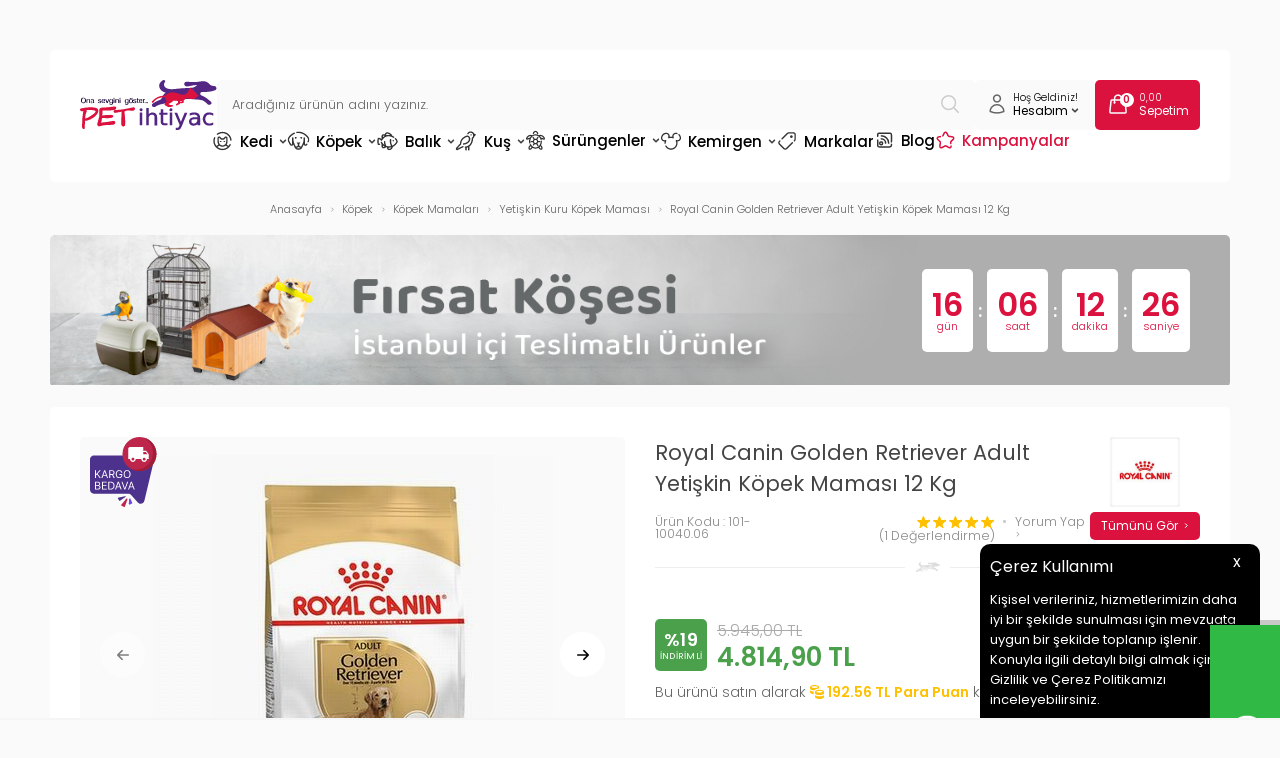

--- FILE ---
content_type: text/html; charset=UTF-8
request_url: https://www.petihtiyac.com/srv/service/cart/load
body_size: 524
content:
{"THEME_GENERAL":"https:\/\/www.petihtiyac.com\/theme\/v4","SUBTHEME_GENERAL":"firat\/user_Devux","TARGET_CURRENCY":"TL","COUNTRY":"","PRODUCTS":[],"IS_BUY_BUTTON_ACTIVE":0,"LOWER_LIMIT_WARNING":"","HAS_GIFT":0,"IS_CART_PRINTING_ACTIVE":0,"IS_BID_BUTTON_ACTIVE":0,"IS_IMAGE_ADDING_ACTIVE":1,"IS_ORDER_NOTE_ACTIVE":1,"IS_CART_LINK_LICENCE_ACTIVE":1,"IS_GENERAL_ORDER_NOTE_ACTIVE":0,"IS_GENERAL_GIFT_PACKAGE":1,"GENERAL_ORDER_NOTE":"","GIFT_PACKAGE_COST":0,"IS_CONFIRMATION_BOX_ACTIVE":"","DISPLAY_CONFIRMATION_BOX":0,"CONFIRMATION_TEXT":"","IS_RELATED_CAMPAIGN_CANCEL":false,"IS_DISCOUNT_COUPON_SUCCESS":false,"IS_DISCOUNT_COUPON_ACTIVE":1,"PRICE_GIFT_PACKAGE":0,"PRICE_PERSONALIZATION":0,"IS_CAMPAIGN_ACTIVE":false,"PRICE_CAMPAIGN":0,"SELECTED_CAMPAIGN_LIST":[],"CAMPAIGN_PRODUCT_ID":0,"PRODUCT_CAMPAIGN_ID":0,"CAMPAIGN_PRODUCT_OPTIONS":[],"CAMPAIGN_LIST":[],"PRICE_COUPON":0,"COUPON_CODE":"","PRICE_CART_DEFAULT":0,"PRICE_CART":0,"PRICE_TOTAL_VAT":0,"PRICE_TOTAL_SELL":0,"CARGO_PAYMENT_TYPE":2,"IS_CARGO_FREE":1,"PRICE_CARGO":0,"DISPLAY_CARGO":0,"PRICE_GENERAL":0,"PRICE_MONEY_ORDER":0,"PRICE_FOR_CARGO_FREE":0,"ERROR":"Sepetinizde \u00dcr\u00fcn Bulunmamaktad\u0131r","CART_MESSAGE":"","MIN_ORDER_PRICE":0,"FAVOR_COUPON":"","IS_DELIVERY_DATE_ACTIVE":0,"DELIVERY_DATE_TEXT":"\u00dcr\u00fcn\u00fcn Teslim Edilmesini \u0130stedi\u011finiz Tarih:","IS_DELIVERY_HOUR_ACTIVE":0,"DELIVERY_HOUR_TEXT":"\u00dcr\u00fcn\u00fcn Teslim Edilmesini \u0130stedi\u011finiz Saat:","DELIVERY_DATE":"","DELIVERY_HOUR":"","IS_MEMBER_LOGGED_IN":0,"IS_MANAGER_LOGGED_IN":0,"HOPI":{"status":1,"otherCampaign":0,"useDiscountCoupon":true,"useCreditPoint":true,"usePointSystem":true,"customer":{"birdId":null,"customerId":null,"coinBalance":null,"joinedCampaigns":null,"usableCoinInfo":null,"minBillAmount":null,"provisionTokens":null,"signedIn":null,"coinAmount":null,"coinProvisionId":null,"coinOtpNeeded":null,"coinStartTime":null,"coinBenefitDiscount":null,"coinBenefitTotal":null,"campaignCode":null,"campaignName":null,"campaignDesc":null,"campaignBenefit":null,"campaignProducts":[],"campaignCargoFree":null,"koiCode":null,"oldKoiCode":null}},"ZUBIZU":{"status":0,"customer":{}}}

--- FILE ---
content_type: text/css
request_url: https://www.petihtiyac.com/theme/v4/sub_theme/genel/firat/user_Devux/default.css?v=1762348931
body_size: 1696
content:
.breadcrumb li {
    position: relative;
    padding-right: 20px;
}

div#nav-wrapper {
    position: relative;
    z-index: 9;
}

.breadcrumb li:after {
    content: '';
    width: 5px;
    height: 5px;
    background: url(/Data/EditorFiles/Devux/svg/arrow-nav.svg) no-repeat center;
    position: absolute;
    right: 7px;
    top: 5px;
    background-size: 100%;
}

div#priceSlider {
    margin-bottom: 10px;
}

.breadcrumb li:last-child {
    padding: 0;
}

.breadcrumb li:last-child:after {
    display: none;
}

.breadcrumb {
    display: flex;
    justify-content: center;
    padding: 20px 0;
}

a.showAdmin {
    display: none !important;
}

[v-cloak] {
    display: none;
}

.angularTemplate {
    visibility: hidden;
}

.whiteBg {
    background-color: #fff;
}

.blockLightBg {
    background-color: #f7f7f7;
}

.lightBg {
    background-color: #e5e5e5;
}

.darkBg {
    color: #fff;
    background-color: #444;
}

.lightFluBg {
    background-color: rgba(255,255,255,.5);
}

.darkFluBg {
    color: #fff;
    background-color: rgba(0,0,0,.5);
}

[dir="rtl"] .campaignWrap {
    right: 0;
}

.campaignDescription {
    background: rgba(255,255,255,.5);
}

.campaignDescription.dark {
    color: #fff;
    background: rgba(0,0,0,.5);
}

.navIcon {
    width: 20px;
    height: 20px;
    background: url('navIcon.png') no-repeat center center;
}

[dir="rtl"] #navigasyon li {
    float: right;
}

#navigasyon a {
    font-size: 11px;
    color: #666;
    font-weight: 300;
}

#navigasyon a span.forDesktop {
    padding-left: 5px;
    padding-right: 10px;
}

#navigasyon a span.forDesktop:before {
    line-height: 20px;
}

[dir="rtl"] #navigasyon a {
    display: flex;
    align-items: center;
    flex-wrap: wrap;
    padding-left: 0;
    padding-right: 5px;
}

[dir="rtl"] #navigasyon a span.forDesktop {
    padding-right: 5px;
    padding-left: 10px;
    float: right;
    margin-left: auto;
}

[dir="rtl"] #navigasyon a span.forDesktop:before {
    content: '\e81c';
}

#catImg {
    position: relative;
}

#catImg p {
    padding-bottom: 0;
}

#filterSort select {
    -webkit-appearance: none;
    -moz-appearance: none;
    appearance: none;
}

.filter-box {
    margin-bottom: -1px;
    border-right: 1px solid #d9d9d9;
    border-bottom: 1px solid #d9d9d9;
    line-height: 30px;
    font-size: 12px;
    color: #6c6c6c;
}

[dir="rtl"] .filter-box, [dir="rtl"] .box.b-right[for="stock"] {
    border-right: 0;
    border-left: 1px solid #d9d9d9;
}

.filter-box select {
    float: left;
    height: 30px;
    margin: 0;
    padding-right: 15px;
    border: 0;
    font-size: 12px;
    color: #6c6c6c;
    appearance: none;
    -moz-appearance: none;
    -webkit-appearance: none;
}

[dir="rtl"] .filter-box select {
    padding-right: 0;
    padding-left: 15px;
}

.filter-box .input-wrap {
    height: 30px;
}

.filter-box.col-text {
    line-height: 30px;
    font-size: 12px;
    color: #6C6C6C;
}

#pageLayout :not(.icon-no-space):before {
    margin-right: 5px;
}

.select-wrapper {
    position: relative;
    width: 53px;
    height: 30px;
}

.select {
    width: 33px;
    padding: 30px 5px 0;
    position: absolute;
    left: 5px;
    z-index: 333;
}

.select:hover {
    background: #F3F3F3;
}

.select span {
    width: 33px;
    height: 20px;
    cursor: pointer;
    display: none;
    padding: 5px 0;
    border-top: 1px solid #B7B7B7;
}

.select span.selected {
    position: absolute;
    top: 0;
    left: 5px;
    cursor: default;
    display: block;
    border-top: 0;
}

.select:hover span {
    display: block;
}

.filter-item-list {
    max-height: 300px;
    overflow: auto;
    padding-bottom: 5px;
}

#slider-range {
    width: calc(100% - 16px);
    height: 2px;
    margin-top: 18px;
    margin-right: 17px;
    background: #e5e5e5;
    position: relative;
}

.middle-price-filter {
    display: -webkit-box;
    display: flex;
    white-space: nowrap;
}

.middle-price-filter #slider-range {
    width: 100px;
    margin-top: 14px;
}

.ui-slider-range {
    position: absolute;
    top: 0;
    height: 2px;
    background: #DB113E;
}

.ui-slider-handle {
    position: absolute;
    top: -7px;
    width: 16px;
    height: 16px;
    border: 5px solid #DB113E;
    box-sizing: border-box;
    cursor: pointer;
    background: #DB113E;
    border-radius: 100%;
}

#filtre .btn.btn-default {
    font-size: 12px;
}

#leftColumn #filtre .btn.btn-default {
    font-size: 20px;
}

#newsList .line-top:first-child {
    border-top: 0;
}

.productType, .qtyBtns input {
    font-size: 12px;
    text-transform: uppercase;
}

.productType {
    line-height: 30px;
}

.middleItem .productType {
    line-height: 14px;
}

#commentTabContent .stars {
    margin-bottom: 5px;
    margin-left: 10px;
}

#cart-wrapper .qtyBox {
    min-width: 110px;
}

.middleItem {
    overflow-x: auto;
}

.qtyBtns {
    height: 48px;
    padding-top: 1px;
    padding-bottom: 1px;
    width: 80px;
    border: 1px solid #eee;
    border-radius: 5px;
}

.package-line .qtyBtns {
    height: 30px;
}

.middleItem .qtyBtns {
    height: 30px;
    padding-top: 1px;
    padding-bottom: 1px;
    background: #e5e5e5;
}

.qtyBtns a {
    float: left;
    width: 25px;
    height: 48px;
    line-height: 48px;
    text-align: center;
    -webkit-user-select: none;
    -moz-user-select: none;
    -ms-user-select: none;
    -o-user-select: none;
    user-select: none;
}

.middleItem .qtyBtns a {
    height: 30px;
    line-height: 28px;
    opacity: .5;
}

.package-line .qtyBtns a {
    height: 30px;
    line-height: 30px;
}

.qtyBtns a p.icon-minus:before {
    font-size: 1px;
}

.qtyBtns a p.icon-plus:before {
    font-size: 7px;
}

.qtyBtns input {
    float: left;
    width: calc(100% - 50px);
    height: 48px;
    line-height: 48px;
    font-size: 14px;
    color: #5e5e5e;
    text-align: center;
    padding-right: 5px;
    padding-left: 5px;
    border: 0;
    box-sizing: border-box;
}

.form.large .package-line .qtyBtns input {
    height: 30px;
    line-height: 30px;
}

.middleItem .qtyBtns input {
    height: 30px;
    line-height: 30px;
    font-size: 14px;
}

.middleItem td {
    padding: 10px;
    vertical-align: middle;
}

.middleItem .lightBg td.line-right {
    border-right: 1px solid #dadada;
}

.productRow div > span, .middleItem td > span {
    line-height: 1.5;
    clear: both;
}

.productRow div > span.basketProName, .middleItem td > span.basketProName {
    font-size: 14px;
}

.productRow div > span.basketSubPro, .middleItem td > span.basketSubPro {
    display: inline-block;
    font-size: 12px;
    color: #5e5e5e;
    padding-left: 5px;
    padding-right: 5px;
    margin-bottom: 10px;
}

.incBasketProduct, .decBasketProduct {
}

.incBasketProduct {
}

.decBasketProduct {
}

.qtyBasketProduct {
    width: 28px;
}

.productPrc {
    font-size: 14px;
}

.removeBasketProduct {
    float: left;
    width: 30px;
    height: 30px;
    background: #000;
}

.mDetay {
    cursor: pointer;
}

#cartEmpty {
    font-size: 25px;
    line-height: 250px;
}

#leftColumn #cartEmpty, #rightColumn #cartEmpty {
    font-size: 14px;
    line-height: 25px;
}

#cartEmpty:before {
    content: '';
    display: inline-block;
    background: url('cartEmpty.png') no-repeat center center;
    width: 128px;
    height: 128px;
    vertical-align: middle;
    margin-right: 20px;
}

#rightColumn #cartEmpty:before, #leftColumn #cartEmpty:before {
    margin-right: 0;
}

#currentPageLayer {
    width: 100% !important;
}

#CustomForm {
    background-color: #fff;
}

.line-label {
    font-size: 14px;
    color: #545454;
    font-weight: 700;
    margin-bottom: 0;
}

.package-line:nth-child(odd) {
    background-color: #f5f5f5;
}

.package-line:nth-child(even) > .box {
    padding-top: 0;
    padding-bottom: 0;
}

.table-responsive {
    min-height: .01%;
    overflow-x: auto;
}

.table-responsive > table {
    width: 100%;
    max-width: 100%;
}

.swiper-container {
    overflow: hidden;
    position: relative;
}

@media screen and (min-width: 1001px) {
    .qtyBtns input {
        min-width: 28px;
    }
}

@media screen and (max-width: 1000px) and (min-width: 769px) {
    .navIcon {
        width: 30px;
        height: 30px;
    }

    #navigasyon a {
        height: 30px;
        line-height: 30px;
        font-size: 13px;
    }
}

@media screen and (min-width: 769px) {
    .middleItem .qtyBtns input {
        width: 28px;
    }
}

@media screen and (max-width: 768px) {
    #navigasyon a {
        font-size: 10px;
    }

    .breadcrumb li {
        padding-right: 15px;
        flex: none;
    }

    .breadcrumb li:after {
        right: 5px;
        top: 6px;
    }

    .breadcrumb {
        overflow-y: hidden;
        overflow-x: scroll;
        -webkit-overflow-scrolling: touch;
        padding: 0px 10px 10px 10px;
        box-sizing: border-box;
    }

    .breadcrumb::-webkit-scrollbar {
        display: none;
    }

    .filter-box {
        margin-bottom: 0;
    }

    .alertListBtn {
        padding-right: 0;
        padding-bottom: 10px;
    }

    .shopImg {
        padding-right: 0;
    }

    .campaignWrap {
        position: relative;
        padding-top: 0;
        padding-right: 0;
        padding-bottom: 30px;
        padding-left: 0;
    }

    #cartEmpty {
        line-height: 40px;
    }

    #cartEmpty:before {
        width: 100%;
    }

    .productRow {
        display: block;
    }

    .productRow div > span.basketProName {
        position: relative;
        font-size: 13px;
        line-height: 1.7;
    }

    .removeBtn {
        position: absolute;
        top: 0;
        right: 0;
    }

    [dir="rtl"] .removeBtn {
        right: auto;
        left: 0;
    }

    #cart-wrapper {
        display: initial;
    }

    .form.large .package-line .qtyBtns input {
        padding-right: 5px;
        padding-left: 5px;
    }
}

--- FILE ---
content_type: text/css
request_url: https://www.petihtiyac.com/theme/v4/sub_theme/form/firat/user_Devux/form.css?v=1762348931
body_size: 2647
content:
input, select, button
{
-webkit-appearance:  none;
-moz-appearance: none;
appearance:  none;
}
:not(.withPlace)::-webkit-input-placeholder
{
color:  transparent;
}
:not(.withPlace)::-moz-placeholder
{
color:  transparent;
}
:not(.withPlace):-ms-input-placeholder
{
color:  transparent;
}
:not(.withPlace):-moz-placeholder
{
color:  transparent;
}
/* ios & macos reset */
.form-control input[type="text"], .form-control input[type="password"], .form-control input[type="tel"], .form-control input[type="number"], .form-control input[type="email"], .form-control input[type="search"], .form-control select, .form-control textarea, .form input[type="text"], .form input[type="password"], .form input[type="tel"], .form input[type="number"], .form input[type="email"], .form input[type="search"], .form select, .form textarea
{
background-color: #fff !important;
background-image:  none;
border: 1px solid #ddd !important;
border-radius: 5px !important;
box-shadow: none !important;
}
input[type="number"]::-webkit-outer-spin-button, input[type="number"]::-webkit-inner-spin-button
{
-webkit-appearance:  none;
margin: 0;
}
input[type="number"][type=number]
{
-moz-appearance:  textfield;
}
input[type="search"]::-webkit-search-decoration, input[type="search"]::-webkit-search-cancel-button, input[type="search"]::-webkit-search-results-button, input[type="search"]::-webkit-search-results-decoration
{
display:  none;
}
/* ios & macos reset */
.form-control, .form
{
position:  relative;
line-height: 20px;
font-size:  12px;
cursor: pointer;
}

.ie .form-control, .ie .form
{
position:  relative;
}

.form-control.medium, .form.medium
{
line-height:  30px;
font-size: 13px;
}

.form-control.large, .form.large
{
line-height:  40px;
font-size: 15px;
}

.form-control.xlarge, .form.xlarge
{
line-height:  50px;
font-size: 15px;
}
#invoiceForm .form-control.xlarge, #invoiceForm .form.xlarge
{
padding-top:  9px;
padding-bottom: 9px;
}

.input-icon
{
position:  relative;
}

.icon
{
position:  absolute;
top: 0;
left:  0;
width: 20px;
height:  20px;
background-repeat: no-repeat;
background-position:  center center;
z-index: 333;
}
[dir="rtl"] .icon
{
right:  0;
left: auto;
}

.medium .icon
{
width:  30px;
height: 30px;
}

.large .icon
{
width:  48px;
height: 48px;
}

.xlarge .icon
{
width:  50px;
height: 50px;
}

.invalid .icon
{
background-color:  #d9534f;
}

.myFlagIcon
{
float:  left;
width: 100%;
height: 100%;
}

.myFlagIcon i
{
position:  absolute;
top: 50%;
left: 50%;
width:  16px;
height: 11px;
margin-top:  -5px;
margin-left: -8px;
background-image: url("/theme/standart/images/blok/flags.png");
background-repeat:  no-repeat;
}

.flagList
{
position:  absolute;
width: 600%;
top: 100%;
left:  0;
background: #fff;
border-color:  #ccc;
z-index: 33;
}
[dir="rtl"] .flagList
{
right:  0;
left: auto;
}

.flagList > ul
{
max-height:  240px;
overflow-y: auto;
}

.flagList li
{
line-height:  20px;
}

.flagList li:hover
{
background-color:  #ececec;
}

.flag
{
float:  left;
width: 16px;
height:  11px;
background-image: url("/theme/standart/images/blok/flags.png");
background-repeat:  no-repeat;
margin-top: 5px;
margin-right:  10px;
}
[dir="rtl"] .flag
{
float:  right;
margin-right: 0;
margin-left:  10px;
}

.country
{
float:  left;
height: 20px;
}
[dir="rtl"] .country
{
float:  right;
}

.code
{
float:  right;
height: 20px;
}
[dir="rtl"] .code
{
float:  left;
}
[dir="rtl"] .searchFlag
{
direction:  rtl;
unicode-bidi: bidi-override;
}

.required
{
background: url('required.svg') no-repeat 98% center!important;
}

.secCode, #secCode, #codeRecommend, #codeCall, #codeHizli
{
position:  absolute;
top: 0;
left:  0;
}

.form-control input[type="text"], .form-control input[type="password"], .form-control input[type="tel"], .form-control input[type="number"], .form-control input[type="email"], .form-control input[type="search"], .form-control select, .form-control textarea, .form input[type="text"], .form input[type="password"], .form input[type="tel"], .form input[type="number"], .form input[type="email"], .form input[type="search"], .form select, .form textarea
{
height:  20px;
margin: 0;
padding-top:  0;
padding-left: 10px;
padding-bottom:  0;
padding-right: 10px;
border:  1px solid #ccc;
box-sizing: border-box;
}

.form-control .myFlag + input
{
padding-left:  30px;
}
[dir="rtl"] .form-control .myFlag + input
{
padding-left:  30px;
}

.placeholder
{
position:  absolute;
top: 1px;
right:  1px;
bottom: 1px;
left:  1px;
color: #b5b5b5;
font-size:  13px;
padding-right: 10px;
padding-left:  10px;
background: #fff;
z-index:  9;
margin-right: 40px;
}

.placeholder.focus
{
background:  transparent;
}

.medium .placeholder
{
line-height:  30px;
}

.medium .myFlag + input + .placeholder
{
padding-left:  40px;
}
[dir="rtl"] .medium .myFlag + input + .placeholder
{
padding-right:  40px;
padding-left: 10px;
}

.large .placeholder
{
line-height:  40px;
padding-right: 15px;
padding-left:  15px;
}

.large .myFlag + input + .placeholder
{
padding-left:  45px;
}
[dir="rtl"] .large .myFlag + input + .placeholder
{
padding-right:  45px;
padding-left: 15px;
}

.xlarge .placeholder
{
line-height:  50px;
padding-right: 15px;
padding-left:  15px;
}

.xlarge .myFlag + input + .placeholder
{
padding-left:  55px;
}
[dir="rtl"] .xlarge .myFlag + input + .placeholder
{
padding-right:  55px;
padding-left: 15px;
text-align:  right;
}

.placeholder.focus
{
bottom:  auto;
height: 0;
line-height:  28px;
font-size: 10px;
color:  #b5b5b5;
font-weight: 600;
}

.medium .placeholder.focus
{
height:  10px;
line-height: 10px;
}

.large .placeholder.focus
{
height:  20px;
line-height: 20px;
}

.xlarge .placeholder.focus
{
height:  25px;
line-height: 30px;
}

.form-control textarea, .form textarea
{
height:  90px;
line-height: 18px;
}
[dir="rtl"] .icon + input[type="text"], [dir="rtl"] .icon + input[type="password"], [dir="rtl"] .icon + input[type="tel"], [dir="rtl"] .icon + input[type="number"], [dir="rtl"] .icon + input[type="email"], [dir="rtl"] .icon + input[type="search"], [dir="rtl"] .icon + textarea, [dir="rtl"] .ie .icon + select
{
padding-left:  10px;
}

.form-control.medium input[type="text"], .form-control.medium input[type="password"], .form-control.medium input[type="tel"], .form-control.medium input[type="number"], .form-control.medium input[type="email"], .form-control.medium input[type="search"], .form-control.medium select, .form.medium input[type="text"], .form.medium input[type="password"], .form.medium input[type="tel"], .form.medium input[type="number"], .form.medium input[type="email"], .form.medium input[type="search"], .form.medium select
{
height:  30px;
}

.form-control.medium textarea, .form.medium textarea
{
height:  120px;
line-height: 20px;
padding-top:  4px;
padding-bottom: 4px;
}

.form-control.medium .myFlag + input
{
padding-left:  40px;
}
[dir="rtl"] .form-control.medium .myFlag + input
{
padding-left:  40px;
}
[dir="rtl"] .medium .icon + input[type="text"], [dir="rtl"] .medium .icon + input[type="password"], [dir="rtl"] .medium .icon + input[type="tel"], [dir="rtl"] .medium .icon + input[type="number"], [dir="rtl"] .medium .icon + input[type="email"], [dir="rtl"] .medium .icon + input[type="search"], [dir="rtl"] .medium .icon + textarea, [dir="rtl"] .ie .medium .icon + select
{
padding-left:  10px;
}

.form-control.medium select:not(.withPlace), .form-control.medium input[type="text"]:not(.withPlace), .form-control.medium input[type="password"]:not(.withPlace), .form-control.medium input[type="tel"]:not(.withPlace), .form-control.medium input[type="number"]:not(.withPlace), .form-control.medium input[type="email"]:not(.withPlace), .form-control.medium input[type="search"]:not(.withPlace), .form.medium select:not(.withPlace), .form.medium input[type="text"]:not(.withPlace), .form.medium input[type="password"]:not(.withPlace), .form.medium input[type="tel"]:not(.withPlace), .form.medium input[type="number"]:not(.withPlace), .form.medium input[type="email"]:not(.withPlace), .form.medium input[type="search"]:not(.withPlace)
{
padding-top:  10px;
}

.form-control.large input[type="text"], .form-control.large input[type="password"], .form-control.large input[type="tel"], .form-control.large input[type="number"], .form-control.large input[type="email"], .form-control.large input[type="search"], .form-control.large select, .form.large input[type="text"], .form.large input[type="password"], .form.large input[type="tel"], .form.large input[type="number"], .form.large input[type="email"], .form.large input[type="search"], .form.large select
{
height:  48px;
padding-left: 15px;
padding-right:  15px;
}

.form-control.large input::placeholder
{
font-family: 'Poppins', sans-serif;
color:  #666;
font-weight: 300;
}

.form-control.large textarea, .form.large textarea
{
height:  150px;
line-height: 20px;
padding-top:  9px;
padding-right: 15px;
padding-bottom:  9px;
padding-left: 15px;
}
[dir="rtl"] .large .icon + input[type="text"], [dir="rtl"] .large .icon + input[type="password"], [dir="rtl"] .large .icon + input[type="tel"], [dir="rtl"] .large .icon + input[type="number"], [dir="rtl"] .large .icon + input[type="email"], [dir="rtl"] .large .icon + input[type="search"], [dir="rtl"] .large .icon + textarea, [dir="rtl"] .ie .large .icon + select, [dir="rtl"] .large.input-icon .placeholder, [dir="rtl"] .large .input-icon .placeholder
{
padding-left:  15px;
}

.form-control.large .myFlag + input
{
padding-left:  45px;
}
[dir="rtl"] .form-control.large .myFlag + input
{
padding-right:  45px;
direction: rtl;
}

.form-control.large select:not(.withPlace), .form-control.large input[type="text"]:not(.withPlace), .form-control.large input[type="password"]:not(.withPlace), .form-control.large input[type="tel"]:not(.withPlace), .form-control.large input[type="number"]:not(.withPlace), .form-control.large input[type="email"]:not(.withPlace), .form-control.large input[type="search"]:not(.withPlace), .form.large select:not(.withPlace), .form.large input[type="text"]:not(.withPlace), .form.large input[type="password"]:not(.withPlace), .form.large input[type="tel"]:not(.withPlace), .form.large input[type="number"]:not(.withPlace), .form.large input[type="email"]:not(.withPlace), .form.large input[type="search"]:not(.withPlace)
{
padding-top:  15px;
}

.form-control.xlarge input[type="text"], .form-control.xlarge input[type="password"], .form-control.xlarge input[type="tel"], .form-control.xlarge input[type="number"], .form-control.xlarge input[type="email"], .form-control.xlarge input[type="search"], .form-control.xlarge select, .form.xlarge input[type="text"], .form.xlarge input[type="password"], .form.xlarge input[type="tel"], .form.xlarge input[type="number"], .form.xlarge input[type="email"], .form.xlarge input[type="search"], .form.xlarge select
{
height:  50px;
padding-left: 15px;
padding-right:  15px;
}

.form-control.xlarge textarea, .form.xlarge textarea
{
height:  180px;
line-height: 20px;
padding-top:  14px;
padding-right: 15px;
padding-bottom:  14px;
padding-left: 15px;
}

.xlarge .icon + input[type="text"], .xlarge .icon + input[type="password"], .xlarge .icon + input[type="tel"], .xlarge .icon + input[type="number"], .xlarge .icon + input[type="email"], .xlarge .icon + input[type="search"], .xlarge .icon + textarea, .edge .xlarge .icon + select, .ie .xlarge .icon + select
{
padding-left:  60px;
}
[dir="rtl"] .xlarge .icon + input[type="text"], [dir="rtl"] .xlarge .icon + input[type="password"], [dir="rtl"] .xlarge .icon + input[type="tel"], [dir="rtl"] .xlarge .icon + input[type="number"], [dir="rtl"] .xlarge .icon + input[type="email"], [dir="rtl"] .xlarge .icon + input[type="search"], [dir="rtl"] .xlarge .icon + textarea, [dir="rtl"] .ie .xlarge .icon + select, [dir="rtl"] .xlarge.input-icon .placeholder, [dir="rtl"] .xlarge .input-icon .placeholder
{
padding-right:  60px;
padding-left: 10px;
}

.form-control.xlarge .myFlag + input
{
padding-left:  55px;
}
[dir="rtl"] .form-control.xlarge .myFlag + input
{
padding-left:  55px;
text-align: right;
}

.form-control.xlarge select:not(.withPlace), .form-control.xlarge input[type="text"]:not(.withPlace), .form-control.xlarge input[type="password"]:not(.withPlace), .form-control.xlarge input[type="tel"]:not(.withPlace), .form-control.xlarge input[type="number"]:not(.withPlace), .form-control.xlarge input[type="email"]:not(.withPlace), .form-control.xlarge input[type="search"]:not(.withPlace), .form.xlarge select:not(.withPlace), .form.xlarge input[type="text"]:not(.withPlace), .form.xlarge input[type="password"]:not(.withPlace), .form.xlarge input[type="tel"]:not(.withPlace), .form.xlarge input[type="number"]:not(.withPlace), .form.xlarge input[type="email"]:not(.withPlace), .form.xlarge input[type="search"]:not(.withPlace)
{
padding-top:  15px;
}

.form-control.medium textarea:not(.withPlace), .form-control.large textarea:not(.withPlace), .form-control.xlarge textarea:not(.withPlace), .form.medium textarea:not(.withPlace), .form.large textarea:not(.withPlace), .form.xlarge textarea:not(.withPlace)
{
padding-top:  20px;
}

.secCode + input[type="text"], .secCode + input[type="password"], .secCode + input[type="tel"], .secCode + input[type="number"], .secCode + input[type="email"], .secCode + input[type="search"], .secCode + select, .secCode + textarea, #secCode + input[type="text"], #secCode + input[type="password"], #secCode + input[type="tel"], #secCode + input[type="number"], #secCode + input[type="email"], #secCode + input[type="search"], #secCode + select, #secCode + textarea, #codeRecommend + input[type="text"], #codeRecommend + input[type="password"], #codeRecommend + input[type="tel"], #codeRecommend + input[type="number"], #codeRecommend + input[type="email"], #codeRecommend + input[type="search"], #codeRecommend + select, #codeRecommend + textarea, #codeCall + input[type="text"], #codeCall + input[type="password"], #codeCall + input[type="tel"], #codeCall + input[type="number"], #codeCall + input[type="email"], #codeCall + input[type="search"], #codeCall + select, #codeCall + textarea, #codeHizli + input[type="text"], #codeHizli + input[type="password"], #codeHizli + input[type="tel"], #codeHizli + input[type="number"], #codeHizli + input[type="email"], #codeHizli + input[type="search"], #codeHizli + select, #codeHizli + textarea
{
padding-left:  110px;
}

.form-control img + input[type="text"] + .placeholder, .form-control img + input[type="password"] + .placeholder, .form-control img + input[type="tel"] + .placeholder, .form-control img + input[type="number"] + .placeholder, .form-control img + input[type="email"] + .placeholder, .form-control img + input[type="search"] + .placeholder, .form-control img + select + .placeholder, .form-control img + textarea + .placeholder
{
left:  105px;
padding-left: 5px;
}

.form-control.invalid input[type="text"], .form-control.invalid input[type="password"], .form-control.invalid input[type="tel"], .form-control.invalid input[type="number"], .form-control.invalid input[type="email"], .form-control.invalid input[type="search"], .form-control.invalid select, .form-control.invalid textarea, .form.invalid input[type="text"], .form.invalid input[type="password"], .form.invalid input[type="tel"], .form.invalid input[type="number"], .form.invalid input[type="email"], .form.invalid input[type="search"], .form.invalid select, .form.invalid textarea, .ng-invalid
{
border:  1px solid #d9534f;
background-color: #FFCAC8;
color:  #fff;
}

.form-control input[type="file"], .form input[type="file"]
{
visibility:  hidden;
position: absolute;
top:  0;
left: 0;
width: 100%;
height: 100%;
}

.input-wrap, .input-wrap input
{
width:  17px;
height: 20px;
}

.medium .input-wrap, .medium .input-wrap input
{
height:  30px;
}

.large .input-wrap, .large .input-wrap input
{
height:  40px;
}

.input-wrap
{
float:  left;
margin-right: 10px !important;
}
[dir="rtl"] .input-wrap
{
float:  right;
margin-right: 0;
margin-left:  10px;
}

.input-wrap.radio
{
background: url(/Data/EditorFiles/Devux/svg/radio.svg) no-repeat center center;
}

.form-control:hover .input-wrap.radio
{
background: url(/Data/EditorFiles/Devux/svg/radio-active.svg) no-repeat center center;
}

.input-wrap.radio.active, .form-control:hover .input-wrap.radio.active, .active > .form-control .input-wrap.radio
{
background: url(/Data/EditorFiles/Devux/svg/radio-active.svg) no-repeat center center;
}

.input-wrap.checkbox
{
font-size: .1px;
width:  16px;
height: 16px;
display:  flex;
border: 1px solid #ddd;
box-sizing:  border-box;
border-radius: 2px;
}

.form-control:hover .input-wrap.checkbox
{
background: url(/Data/EditorFiles/Devux/svg/radio-active.svg) no-repeat center center;
}

.input-wrap.checkbox.active, .form-control:hover .input-wrap.checkbox.active, .active > .form-control .input-wrap.checkbox
{
background: url(/Data/EditorFiles/Devux/svg/radio-active.svg) no-repeat center center;
border:  none;
}

.input-wrap input
{
visibility:  hidden;
margin: 0;
}

.form-link
{
line-height:  35px;
font-size: 12px;
color:  #666;
}
[dir="rtl"] .form-link.fr
{
float:  right;
}

.info:before
{
content: '';
display:  inline-block;
min-height: 13px;
min-width:  12px;
background: url('info.png') no-repeat 0 center;
margin-right:  10px;
vertical-align: middle;
}
[dir="rtl"] .info:before
{
background: url('infoRtl.png') no-repeat center;
margin-right:  0;
margin-left: 10px;
}

.ask:before
{
content: '';
display:  inline-block;
min-height: 15px;
min-width:  15px;
background: url('infoAsk.png') no-repeat 0 center;
margin-right:  10px;
vertical-align: middle;
}

.social-btn
{
height:  20px;
padding-left: 29px;
}

.medium .social-btn
{
height:  30px;
padding-left: 39px;
}

.large .social-btn
{
height:  40px;
padding-left: 49px;
}

.xlarge .social-btn
{
height:  50px;
padding-left: 59px;
}

.removeBtn
{
width:  20px;
height: 20px;
background-repeat:  no-repeat;
background-position: center center;
}

.hasDatepicker
{
padding-right:  26px;
background: url('calendarIcon.png') no-repeat right center;
}

.qtyBtns input[type=number]::-webkit-inner-spin-button, .qtyBtns input[type=number]::-webkit-outer-spin-button
{
-webkit-appearance:  none;
margin: 0;
}
/* F rat */
.form-item input[type="checkbox"], .form-item input[type="radio"]
{
position:  absolute;
visibility: hidden;
}

.form-item i.icon-square-checked:before
{
background: url(/Data/EditorFiles/Devux/svg/tick.svg)no-repeat center;
border-color:  #ed1b24;
}

.form-item i:before
{
font-size: .1px;
width:  16px;
height: 16px;
display:  flex;
border: 1px solid #ddd;
box-sizing:  border-box;
border-radius: 2px;
}

.form-item input[type="checkbox"] + .icon-wrapper [class*="-unchecked"], .form-item input[type="radio"] + .icon-wrapper [class*="-unchecked"]
{
display:  block;
}

.form-item input[type="checkbox"] + .icon-wrapper [class*="-checked"], .form-item input[type="radio"] + .icon-wrapper [class*="-checked"]
{
display:  none;
}

.form-item input[type="checkbox"]:checked + .icon-wrapper [class*="-unchecked"], .form-item input[type="radio"]:checked + .icon-wrapper [class*="-unchecked"]
{
display:  none;
}

.form-item input[type="checkbox"]:checked + .icon-wrapper [class*="-checked"], .form-item input[type="radio"]:checked + .icon-wrapper [class*="-checked"]
{
display:  block;
}
[for="cardHolder"] input, [for="cardNumber"] input
{
width: 100%;
}
/* F rat */
.imgCodeCaptcha
{
padding-left:  100px;
}

.imgCodeCaptcha img, .imgCodeCaptcha button
{
width:  100px;
padding: 0;
}

.imgCodeCaptcha button
{
font-size:  14px;
}

.imgCodeCaptcha input
{
width: calc(100% - 100px);
}
[dir="rtl"] .imgCodeCaptcha button
{
float:  left;
}

.imgCodeCaptcha input + .placeholder
{
left:  200px;
}

.tax-foffice-list
{
background-color:  #FFF;
box-shadow: 0px 2px 4px rgba(0, 0, 0, .3);
display:  none;
position: absolute;
top: 100%;
left:  0;
z-index: 1234;
}

.search-enable .tax-foffice-list
{
display:  block;
}

.tax-foffice-list input[type="search"]
{
height:  36px;
margin-bottom: 10px;
padding-top: 0 !important;
outline:  0;
}

.tax-foffice-list ul
{
max-height:  269px;
overflow-x: hidden;
overflow-y:  auto;
}

.tax-foffice-list .col-text
{
padding-top:  6px;
padding-bottom: 6px;
}
@media screen and (max-width: 768px)
{
.form-control input[type="text"], .form-control input[type="radio"], .form-control input[type="password"], .form-control input[type="tel"], .form-control input[type="number"], .form-control input[type="email"], .form-control input[type="search"], .form-control select, .form-control textarea, .form input[type="text"], .form input[type="password"], .form input[type="tel"], .form input[type="number"], .form input[type="email"], .form input[type="search"], .form select, .form textarea
{
/*font-size:17px;*/
}

.icon:not(.myFlag)
{
display:  none;
}

.icon:not(.myFlag) + input[type="text"], .icon:not(.myFlag) + input[type="password"], .icon:not(.myFlag) + input[type="tel"], .icon:not(.myFlag) + input[type="number"], .icon:not(.myFlag) + input[type="email"], .icon:not(.myFlag) + input[type="search"], .icon:not(.myFlag) + textarea, .icon:not(.myFlag) + select, .input-icon :not(.phone) + .placeholder, .medium .icon:not(.myFlag) + input[type="text"], .medium .icon:not(.myFlag) + input[type="password"], .medium .icon:not(.myFlag) + input[type="tel"], .medium .icon:not(.myFlag) + input[type="number"], .medium .icon:not(.myFlag) + input[type="email"], .medium .icon:not(.myFlag) + input[type="search"], .medium .icon:not(.myFlag) + textarea, .medium .icon:not(.myFlag) + select, .medium .input-icon :not(.phone) + .placeholder, .large .icon:not(.myFlag) + input[type="text"], .large .icon:not(.myFlag) + input[type="password"], .large .icon:not(.myFlag) + input[type="tel"], .large .icon:not(.myFlag) + input[type="number"], .large .icon:not(.myFlag) + input[type="email"], .large .icon:not(.myFlag) + input[type="search"], .large .icon:not(.myFlag) + textarea, .large .icon:not(.myFlag) + select, .large .input-icon :not(.phone) + .placeholder, .xlarge .icon:not(.myFlag) + input[type="text"], .xlarge .icon:not(.myFlag) + input[type="password"], .xlarge .icon:not(.myFlag) + input[type="tel"], .xlarge .icon:not(.myFlag) + input[type="number"], .xlarge .icon:not(.myFlag) + input[type="email"], .xlarge .icon:not(.myFlag) + input[type="search"], .xlarge .icon:not(.myFlag) + textarea, .xlarge .icon:not(.myFlag) + select, .xlarge .input-icon :not(.phone) + .placeholder
{
padding-right:  10px;
padding-left: 10px;
}

.icon + select, .medium .icon + select, .large .icon + select, .xlarge .icon + select
{
text-indent:  0;
}
}

--- FILE ---
content_type: text/css
request_url: https://www.petihtiyac.com/theme/v4/sub_theme/buton/firat/user_Devux/buton.css?v=1762348931
body_size: 174
content:
.btn{
    float:left;
    line-height:30px;
    font-size:14px;
    color:#2c2a28;
    padding-top:5px;
    padding-right:10px;
    padding-bottom:5px;
    padding-left:10px;
    box-sizing:border-box;
    cursor:pointer;
    border-radius: 5px;
}

[dir="rtl"] .btn{
    float:right;
}

.btn:not(.btn-default){
    border:0;
}

.btn:not(.btn-default):hover{
    box-shadow:inset 0 0 0 26px rgba(0,0,0,.3);
}

.btn.passive:hover{
    box-shadow:none;
}

.btn-small{
    line-height:20px;
    font-size:12px;
}

.btn-small:not(.btn-default):hover{
    box-shadow:inset 0 0 0 16px rgba(0,0,0,.3);
}

.btn-big{
    line-height:40px;
    font-size:16px;
}

.btn-big:not(.btn-default):hover{
    box-shadow:inset 0 0 0 26px rgba(0,0,0,.3);
}

.btn-basic,
.btn-basic.passive:hover{
    color:#3a3a3a;
    background-color:#393939;
}

.btn-basic:hover,
.btn-basic.active{
    color:#fff;
    /*background-color:#000;*/
}

.btn-default,
.btn-default.passive:hover{
    color:#3a3a3a;
    border:1px solid #f1f1f1;
}

.btn-default.active{
    color:#fff;
    background-color:#5c5c5c;
    border-color:#5c5c5c;
}

.btn-border,
.btn-border.passive:hover{
    color:#7e7e7e;
    background:transparent;
    border:1px solid #ccc;
}

.btn-border:hover,
.btn-border.active{
    border:1px solid #7e7e7e;
}

.btn-primary,
.btn-primary.passive:hover{
    color:#fff;
    background-color:#337ab7;
}

/*.btn-primary:hover,
.btn-primary.active{
    background-color:#286090;
}*/

.btn-success,
.btn-success.passive:hover{
    color:#fff;
    background-color:#5cb85c;
}

/*.btn-success:hover,
.btn-success.active{
    background-color:#449d44;
}*/

.btn-info,
.btn-info.passive:hover{
    color:#fff;
    background-color:#5bc0de;
}

/*.btn-info:hover,
.btn-info.active{
    background-color:#31b0d5;
}*/

.btn-warning,
.btn-warning.passive:hover{
    color: #db113e;
    background-color: transparent;
    border: 1px solid #db113e !important;
}

/*.btn-warning:hover,
.btn-warning.active{
    background-color:#f33939;
}*/

.btn-danger,
.btn-danger.passive:hover{
    color:#fff;
    background-color:#f33939;
}

/*.btn-danger:hover,
.btn-danger.active{
    background-color:#b91414;
}*/

.btn-smoked,
.btn-smoked.passive:hover{
    color:#fff;
    background-color:#7e848c;
}

/*.btn-smoked:hover,
.btn-smoked.active{
    background-color:#494f57;
}*/

.btn-black,
.btn-black.passive:hover{
    color:#fff;
    background-color:#000;
}

.btn-black:hover,
.btn-black.active{
    background-color:#393939;
}

.btn-custom-light-gray,
.btn-custom-light-gray.passive:hover{
    color:#fff;
    background-color:#dadada;
}

/*.btn-custom-light-gray:hover,
.btn-custom-light-gray.active{
    background-color:#b2b2b2;
}*/

.btn-custom-gray,
.btn-custom-gray.passive:hover{
    color:#fff;
    background-color:#5c5c5c;
}

.btn-custom-gray:hover,
.btn-custom-gray.active{
    background-color:#3a3a3a;
}

.btn-custom-dark-gray,
.btn-custom-dark-gray.passive:hover{
    color:#fff;
    /*background-color:#7c7c7c;*/
}

.btn-custom-dark-gray:hover,
.btn-custom-dark-gray.active{
    background-color:#5c5c5c;
}

.btn-custom-pink,
.btn-custom-pink.passive:hover{
    color:#fff;
    background-color: #db113e;
}

/*.btn-custom-pink:hover,
.btn-custom-pink.active{
    background-color:#c54444;
}*/

/*.btn-radius{
    border-radius:3px;
}*/

.btn-round{
    border-radius:25px;
}

.btn-link{
    color: #0071e8;
}

.btn-link:hover{
    color: #e35252;
    box-shadow: none !important;
}

@media screen and (max-width: 540px) {
    
    .addressRow .btn{
        height:30px;
        line-height:24px;
        font-size:12px;
    }
    
}

--- FILE ---
content_type: text/css
request_url: https://www.petihtiyac.com/theme/v4/sub_theme/blok/firat/user_Devux/blok.css?v=1762348931
body_size: 869
content:
.block-title, div + #campaign-products .block-title {
    line-height: 35px;
    font-size: 20px;
    color: #393939;
}

#campaign-products .block-title {
    margin-top: 0;
}

#pageHeader {
    background: none;
}

.pageTitle {
    line-height: 60px;
    font-size: 17px;
    color: #545454;
    font-weight: 600;
    text-transform: uppercase;
    border-bottom: 1px solid #ECECEC;
}

.pageTitle.small-title {
    line-height: 35px;
}

:not(#pageHeader) > .pageTitle > span {
    font-size: 13px;
    margin-top: -35px;
}

#pageHeader .pageTitle {
    position: relative;
    border-bottom: 0;
}

#pageHeader .pageTitle:before {
    position: absolute;
    top: 0;
    right: 0;
    line-height: 60px;
    color: inherit;
    content: '\e81d';
    font-size: 13px;
    font-family: 'tsoft';
    font-style: normal;
    font-weight: normal;
    text-decoration: inherit;
    font-variant: normal;
    text-align: center;
    text-transform: none;
    -webkit-font-smoothing: antialiased;
    -moz-osx-font-smoothing: grayscale;
    speak: none;
}

[dir="rtl"] #pageHeader .pageTitle:before {
    content: '\e81c';
    left: 0;
    right: auto;
}

#pageOrder .pageTitle:last-child, #pageOrder .pageTitle.passed {
    border-right: 0;
}

.pageTitle.passed:first-child {
    border-left: 0;
}

#pageHeader .pageTitle:last-of-type:before {
    content: '';
}

.pageTitle > .row {
    text-align: center;
    background-repeat: no-repeat;
    background-position: 20px center;
    background-size: 25px;
    white-space: nowrap;
    overflow: hidden;
    text-overflow: ellipsis;
    border-bottom: 1px solid #cdcdcd;
}

#pageHeader .pageTitle > .row {
    border-bottom: 0;
}

.pageTitle.flexTitle {
    height: auto;
    line-height: normal;
}

.pageTitle.flexTitle > .row {
    border-bottom: 0;
}

.pageTitle.flexTitle small {
    font-size: 12px;
    text-transform: none;
    display: block;
    margin-top: 4px;
}

.col-title {
    line-height: 40px;
    font-size: 15px;
}

.col-title i:before {
    line-height: 40px;
}

#leftFilter > .col-title {
    display: none;
}

.col-title .btn {
    height: auto;
    line-height: 20px;
    padding-top: 5px;
    padding-right: 10px;
    padding-bottom: 5px;
    padding-left: 10px;
}

.col-text {
    line-height: 17px;
    font-size: 12px;
    font-weight: 300;
    color: #797979;
}

#filterWrapper .col-text:hover {
    color: #db113e;
}

[dir="rtl"] .col-text {
    direction: rtl;
    text-align: right;
}

#question {
    min-height: 19px;
    padding-left: 31px;
    background: url(question.png) no-repeat 0 center;
    display: flex;
    align-items: center;
    box-sizing: border-box;
}

[dir="rtl"] #question {
    padding-right: 31px;
    padding-left: 0;
    background: url(question.png) no-repeat right center;
}

.currency {
    padding-top: 5px;
    padding-bottom: 5px;
}

.currency:last-child {
    padding-bottom: 0;
    border-bottom: 0;
}

/*.currency *
{
line-height: 16px;
font-size:12px;
text-align: center;
}
*/
/* unique css */
#BlokAra > .row {
    position: relative;
}

.filter-title:not(.hidden) .icon-plus {
    display: none;
}

.filter-title.hidden .icon-minus {
    display: none;
}

/* unique css */
@media screen and (max-width: 768px) {
    .block-title > span, div + #campaign-products .block-title > span {
        display: block;
        width: 100%;
    }

    .block-title .compare, div + #campaign-products .block-title .compare {
        position: static;
        margin-top: 10px;
        float: right;
    }

    [dir="rtl"] .col-title .btn:after {
        right: auto;
        left: 0;
        background-position: 10px center;
    }

    #leftFilter {
        position: relative;
        padding-top: 10px;
        padding-bottom: 10px;
        background: #fff;
        border: 1px solid #e5e5e5;
    }

    #leftFilter > .col-title {
        display: block;
    }

    .col-title + div {
        display: none;
    }

    #leftFilter .col-title + div {
        width: 100%;
    }

    #leftFilter > .col-title + div {
        padding-top: 10px;
        padding-left: 10px;
        padding-right: 10px;
        box-sizing: border-box;
    }

    #filterMobileBtn {
        line-height: 30px;
        font-size: 15px;
    }

    [dir="rtl"] #filterMobileBtn {
        padding-right: 20px;
        padding-left: 10px;
        background-position: right center;
    }

    #filterMobileBtn.active {
        color: #e35252;
    }

    [dir="rtl"] #filterMobileBtn.active {
        background-position: right center;
    }

    #filterMobileBtn:after, #filterSortBtn:after {
        content: '';
        float: right;
        width: 9px;
        height: 15px;
    }

    [dir="rtl"] #filterMobileBtn:after, [dir="rtl"] #filterSortBtn:after {
        float: left;
    }

    #filterWrapper {
    }

    #filterPanel {
        box-sizing: border-box;
    }

    #filterPanel > .row.mb > .box.box-border {
        padding: 0;
        border-bottom: 0;
    }

    #filterPanel > .row.mb:last-child > .box.box-border {
        border-bottom: 1px solid #ececec;
    }

    #filterPanel > .row.mb .col-title {
        font-size: 14px;
        margin-bottom: 10px;
    }

    #filterPanel > .row.mb .col-title.active {
        color: #e34d0b;
    }

    #filterPanel > .row.mb .col-title + div {
        border-top: 0;
    }

    #filterPanel .col-text {
        line-height: 25px;
        font-size: 11px;
    }

    #filterPanel .col-text .input-wrap {
        width: 14px;
        height: 25px;
    }

    #filterPanel .box.p-bottom.col-12 {
        padding-top: 5px;
        padding-bottom: 5px;
    }

    .priceWrap {
        float: right;
        padding-left: 20px;
        margin-top: 0;
        margin-right: 0;
        margin-bottom: 0;
        margin-left: 0;
    }

    .priceWrap span {
        float: left;
        width: 100%;
        text-align: left;
        font-weight: 600;
        line-height: 14px;
        font-size: 11px;
    }

    .priceWrap span:nth-child(2) {
        display: none;
    }

    #priceSlider {
        width: auto;
    }

    #slider-range {
        margin-bottom: 6px;
    }

    #filterSortBtn {
        line-height: 30px;
        font-size: 15px;
        padding-top: 10px;
        padding-bottom: 10px;
    }

    #filterSortBtn.active {
        color: #e35252;
    }

    [dir="rtl"] #filterSortBtn.active {
        background-position: right center;
    }

    #filterSort {
        display: none;
        width: calc(100% - 20px);
        margin: 10px;
        border: 1px solid #e5e5e5;
        box-sizing: border-box;
    }

    #filterSort .filter-box {
        padding-top: 0;
        padding-bottom: 0;
    }

    #filterSort .filter-box.comparisonWrap {
        border-right: 0;
    }
}

@media screen and (max-width: 540px) {
    #pageHeader .pageTitle {
        display: none;
    }

    #pageHeader .pageTitle.passed {
        display: block;
    }

    #pageHeader .pageTitle > .row {
        font-size: 16px;
        margin-top: 0;
    }

    #leftFilter, #filterSortBtn {
        padding-top: 5px;
        padding-bottom: 5px;
    }

    #filterMobileBtn, #filterSortBtn {
        font-size: 14px;
    }

    #filterPanel > .row.mb .col-title {
        font-size: 13px;
    }
}

--- FILE ---
content_type: text/css
request_url: https://www.petihtiyac.com/theme/v4/sub_theme/vitrin/firat/user_Devux/vitrin.css?v=1762348931
body_size: 4222
content:
.no-stock .image-wrapper img {
    opacity: .5;
}

.no-stock .p-list-info {
    opacity: .5;
}

.list-product-gift ul li img {
    height: 30px;
}

.list-product-gift {
    display: flex;
    justify-content: center;
    position: relative;
    margin-top: 15px;
}

.list-product-gift-content {
    border: 1px solid #532683;
    border-radius: 5px;
    padding: 10px 10px 5px 10px;
    box-sizing: border-box;
}

.list-product-gift-title {
    display: flex;
    align-items: center;
    color: #532683;
    font-size: 11px;
    position: absolute;
    background: #fff;
    top: -5px;
    box-sizing: border-box;
    width: 80px;
    justify-content: center;
    left: 50%;
    margin-left: -40px;
}

.list-product-gift-title i {
    font-style: normal;
    text-transform: uppercase;
    margin-left: 2px;
}

.list-product-gift-title img {
    margin-right: 2px;
}

.list-product-gift ul li {
    display: flex;
    align-items: center;
}

.list-product-gift ul li span {
    font-size: 10px;
    color: #532683;
    font-weight: 500;
}

.list-product-gift ul li:last-child span {
    display: none;
}

.lcd-text {
    text-align: center;
    color: #4BA04C;
    padding-bottom: 5px;
}

.lcd-price {
    font-size: 15px;
    font-weight: 600;
    color: #4BA04C;
    text-align: center;
}

.list-cart-discount {
    padding-top: 15px;
}

.product-icons {
    position: absolute;
    bottom: 0;
    z-index: 9;
    left: -10px;
}

.product-icons li svg {
    height: 60px !important;
    width: auto;
}

#productLeft .product-icons li svg {
    height: 70px !important;
}

#productLeft .free-cargo > svg {
    height: 70px !important;
}

.free-cargo > svg {
    height: 60px !important;
    width: auto;
}

#productLeft .product-icons {
    bottom: auto;
    top: 10px;
    left: auto;
    right: 10px;
}

#productLeft .free-cargo {
    left: 10px;
    top: 0;
}

.free-cargo {
    position: absolute;
    z-index: 9;
    font-size: 11px;
    color: #db113e;
    font-weight: 300;
    line-height: 120%;
    top: -10px;
    left: -10px;
}

.product-card-star {
    display: flex;
    justify-content: center;
    margin-top: 5px;
}

.product-card-brand {
    margin-top: 10px;
}

.product-card-name {
    margin-top: 5px;
}

.listProductStar {
    display: flex;
    flex-wrap: wrap;
    justify-content: flex-end;
    align-items: center;
}

.commentStar {
    position: relative;
}

.yildizGri {
    display: flex;
}

.yildizSari {
    position: absolute;
    left: 0;
    display: -webkit-box;
    overflow: hidden;
}

.listProductStar .star-count {
    font-size: 11px;
    font-weight: 300;
    color: #888;
    margin-left: 2px;
    margin-top: 3px;
}

.yildizGri i {
    background: url(/Data/EditorFiles/Devux/svg/star-blank.svg) no-repeat center;
    width: 16px;
    height: 16px;
    display: block;
    background-size: 100%;
}

.yildizSari i {
    background: url(/Data/EditorFiles/Devux/svg/star.svg) no-repeat center;
    width: 16px;
    height: 16px;
    display: block;
    background-size: 100%;
}

.productItem {
    background: #fff;
    border-radius: 5px;
    padding: 20px;
    box-sizing: border-box;
}

.listProductBrand {
    text-align: center;
    font-weight: 500;
    font-size: 14px;
}

.listProductName {
    text-align: center;
    font-weight: 300;
    line-height: 130%;
}

.listProductName h3 {
    margin: 0;
    font-size: 14px;
    font-weight: 300;
}

.box-title {
    margin-right: 1px;
    margin-bottom: 1px;
    cursor: pointer;
}

.box-title.passive {
    cursor: default;
}

#productAddAll {
    height: 30px;
    line-height: 30px;
}

#pageLayout span, #pageLayout span * {
    transition: color .2s;
}

#pageLayout span:hover, #pageLayout span:hover * {
    color: #e35252;
}

.showcase {
    height: 0;
    overflow: hidden;
}

.showcase.current {
    height: auto;
    overflow: visible;
}

.productItem .box-border {
    transition: border-color .5s, box-shadow .5s;
}

.productItem:hover .box-border {
    border-color: #d5d5d5;
    box-shadow: 0 0 10px 0 rgba(40, 40, 40, .3);
}

[data-layout="horizontal"] .productItem {
    position: relative;
}

[data-layout="horizontal"] .productItem.col-3 {
    padding-left: 0;
    padding-right: 0;
}

[data-layout="horizontal"] .productItem.col-3:nth-child(2n) {
    border-right: 0;
}

[data-layout="horizontal"] .productItem.col-3:nth-child(2n+1) {
    clear: both;
}

.productListItem {
    position: relative;
}

.resim-vitrin .col-1:nth-child(12n+1) {
    clear: both;
}

[data-layout="horizontal"] .productItem > .row {
    margin-left: 0;
    margin-right: 0;
    clear: none;
    float: left;
}

.productColItem {
    background: #fff;
    border-bottom: 1px solid #d9d9d9;
}

.productColItem:last-child, .carousel .productColItem {
    border-bottom: 0;
}

.productColListItem {
    background: #fff;
    position: relative;
}

#colNewsSlide .productColListItem {
    min-height: 100px;
}

.image-wrapper {
    position: relative;
    width: 100%;
    overflow: hidden;
}

[data-layout="horizontal"] .image-wrapper {
    border-bottom: 0;
}

.imgInner {
    position: absolute;
    width: 100%;
    height: 100%;
    top: 0;
    left: 0;
    text-align: center;
    display: flex;
    align-items: center;
}

.image-wrapper img {
    max-width: calc(100% - 4px);
    max-height: calc(100% - 4px);
    margin: 0 auto;
    -webkit-transition-timing-function: ease-in-out;
    -moz-transition-timing-function: ease-in-out;
    -ms-transition-timing-function: ease-in-out;
    -o-transition-timing-function: ease-in-out;
    transition-timing-function: ease-in-out;
    -webkit-transition-duration: .2s;
    -moz-transition-duration: .2s;
    -ms-transition-duration: .2s;
    -o-transition-duration: .2s;
    transition-duration: .2s;
}

.ie .image-wrapper img {
    width: 100%;
}

.safari .image-wrapper img {
    position: absolute;
    max-width: 90%;
    max-height: 90%;
    top: 5%;
    left: 5%;
}

.image-wrapper img.lazy {
    position: absolute;
    top: 50%;
    left: 50%;
    width: 64px;
    height: 64px;
    margin-top: -32px;
    margin-left: -32px;
}

.image-wrapper.flip img.stImage {
    visibility: visible;
    -webkit-transition-delay: .2s;
    -moz-transition-delay: .2s;
    -ms-transition-delay: .2s;
    -o-transition-delay: .2s;
    transition-delay: .2s;
}

.image-wrapper:not(.flip) img.ndImage {
    opacity: 0;
}

.image-wrapper.flip img.ndImage {
    visibility: hidden;
    -webkit-transform: perspective(1000px) rotateY(90deg);
    transform: perspective(1000px) rotateY(90deg);
}

.safari .image-wrapper img.ndImage {
    display: none;
}

.productItem.zoom:hover .image-wrapper img {
    -webkit-transition: all 150ms ease-in;
    -webkit-transform: scale(1.1);
    -ms-transition: all 150ms ease-in;
    -ms-transform: scale(1.1);
    -moz-transition: all 150ms ease-in;
    -moz-transform: scale(1.1);
    transition: all 150ms ease-in;
    transform: scale(1.1);
}

.productItem:hover .imgGallery:not(.flip) img.active {
    opacity: 0;
}

.productItem:hover .imgGallery:not(.flip) img.ndImage {
    opacity: 1;
}

.productItem:hover .imgGallery.flip img.stImage {
    visibility: hidden;
    -webkit-transform: perspective(1000px) rotateY(-90deg);
    transform: perspective(1000px) rotateY(-90deg);
    -webkit-transition-delay: 0s;
    -moz-transition-delay: 0s;
    -ms-transition-delay: 0s;
    -o-transition-delay: 0s;
    transition-delay: 0s;
}

.productItem:hover .imgGallery.flip img.ndImage {
    visibility: visible;
    -webkit-transform: perspective(1000px) rotateY(0deg);
    transform: perspective(1000px) rotateY(0deg);
    -webkit-transition-delay: .2s;
    -moz-transition-delay: .2s;
    -ms-transition-delay: .2s;
    -o-transition-delay: .2s;
    transition-delay: .2s;
}

.icon-new {
    height: 25px;
    line-height: 25px;
    font-size: 12px;
    z-index: 1;
}

[dir="rtl"] .icon-new {
    right: 0;
    left: auto;
}

.icon-cargo {
    position: absolute;
    bottom: 30px;
    right: 0;
    width: 84px;
    height: 30px;
    background: url('cargoIcon.png') no-repeat center center;
    z-index: 1;
}

[dir="rtl"] .icon-cargo {
    right: auto;
    left: 10px;
}

.out-of-stock img {
    margin-bottom: 4px;
    height: 23px;
    opacity: 1 !important;
}

.out-of-stock {
    position: absolute;
    z-index: 9;
    left: 50%;
    top: 50%;
    margin-top: -50px;
    margin-left: -50px;
    cursor: pointer;
    width: 100px;
    height: 100px;
    background: #DB113E;
    border-radius: 100%;
    display: flex;
    align-items: center;
    justify-content: center;
    flex-wrap: wrap;
    color: #fff;
    font-size: 11px;
    line-height: 130%;
    letter-spacing: .5px;
    text-align: center;
    flex-direction: column;
}

.productListItem .out-of-stock {
    line-height: 25px;
    font-size: 12px;
}

.productListItem .icon-cargo, .resim-vitrin .icon-cargo {
    bottom: 0;
}

.image-band {
    position: absolute;
    left: 0;
    bottom: 0;
    line-height: 20px;
    font-size: 14px;
    color: #fff;
    padding-top: 5px;
    padding-bottom: 5px;
    background: rgba(0,0,0,.7);
}

#campaign-products[data-layout="horizontal"] .campaign-band {
    right: 0;
    bottom: 10px;
    left: 10px;
    width: auto;
}

.campaign-text {
    padding-right: 5px;
    padding-left: 20px;
}

.productCmpItem .campaign-text {
    display: none;
}

.timer-block {
    padding-right: 5px;
}

.productCmpItem .timer-block {
    width: 100%;
    padding-top: 4px;
    padding-bottom: 4px;
}

.timer-value {
    height: 20px;
    padding-right: 4px;
    padding-left: 4px;
    margin-right: 4px;
    background: #000;
    border: 1px solid #fff;
    box-sizing: border-box;
}

[dir="rtl"] .timer-value {
    margin-right: 0;
    margin-left: 4px;
}

.detailWrapper {
    position: absolute;
    top: 0;
    right: 10px;
    width: calc(66.66666667% - 20px);
    height: 100%;
}

#campaign-products[data-layout="horizontal"] .detailWrapper {
    width: calc(83.33333333% - 20px);
}

.productDetails {
    position: relative;
    padding-bottom: 0;
}

.detailWrapper .productDetails {
    position: absolute;
    top: 0;
    bottom: 0;
}

.productListDetails {
    position: absolute;
    top: 10px;
    right: 0;
    bottom: 10px;
    display: flex;
    align-items: center;
}

[dir="rtl"] .productListDetails {
    right: auto;
    left: 0;
}

/*.contentWrapper:not(#oneCol) .productListDetails .productInfo{
        width:30%;
}*/
.productListDetails .productInfo a {
    white-space: nowrap;
    text-overflow: ellipsis;
    overflow: hidden;
}

.product-hover-wrap {
    padding-bottom: 41px;
}

.proRowName {
    padding-top: 5px;
    padding-bottom: 5px;
}

.comparisonItem .productDetails {
    border-right: 0;
}

.productColItem .productDetails, [data-layout="horizontal"] .productItem .productDetails {
    border-right: 0
}

.productColItem .productDetails {
    padding-bottom: 90px;
}

.variantOverlay {
    position: fixed;
    top: 0;
    left: 0;
    bottom: 0;
    right: 0;
    background: rgba(0,0,0,.7);
    z-index: 999;
    display: none;
}

.variantWrapper {
    position: relative;
}

.error .variantWrapper {
    z-index: 9999;
}

.productOption {
    position: relative;
    min-height: 20px;
    padding-bottom: 5px;
}

.productListItem .productOption {
    padding-top: 5px;
    padding-bottom: 0;
}

.optionBox {
    width: 100%;
    box-sizing: border-box;
}

.optionBox a, .optionBox select {
    float: left;
    min-width: 25px;
    height: 25px;
    border: 1px solid #ececec;
    padding-right: 5px;
    padding-left: 5px;
    box-sizing: border-box;
    cursor: pointer;
}

[dir="rtl"] .optionBox a, [dir="rtl"] .optionBox select {
    float: right;
    margin-right: 0;
    margin-left: 5px;
}

.optionBox a {
    margin-right: 5px;
    margin-bottom: 5px;
}

.optionBox a.selected {
    border: 1px solid #5b5b5b;
}

.optionBox a.passive {
    background: #d2d2d2;
    text-decoration: line-through;
    color: #f10a41;
}

.optionBox a p, #footer .optionBox a p {
    float: left;
    width: 100%;
    height: 20px;
    line-height: 18px;
    text-align: center;
    font-size: 11px;
    color: #000;
}

.optionBox a.selected p {
    font-weight: 700;
}

.optionBox select {
    width: 100%;
    line-height: 23px;
    font-size: 11px;
    color: #000;
    text-transform: uppercase;
    appearance: none;
    -moz-appearance: none;
    -webkit-appearance: none;
}

.productListItem .optionBox select {
    margin-right: 0;
    margin-bottom: 0;
}

[dir="rtl"] .optionBox select + i {
    right: auto;
    left: 0;
}

[dir="rtl"] .optionBox select + i:before {
    margin-right: 0;
    margin-left: 8px;
}

.productAttr {
    padding-top: 7px;
}

.productListItem .productAttr {
    padding-top: 0;
}

.productBrand {
    line-height: 20px;
    font-size: 13px;
    color: #797979;
    font-weight: 700;
    text-transform: uppercase;
}

.productListItem .productBrand {
}

.productColListItem .productBrand {
    line-height: 15px;
    font-size: 13px;
}

.productDescription {
    line-height: 14px;
    font-size: 12px;
    color: #000;
    word-break: break-all;
}

.productListItem .productDescription {
    margin-top: 10px;
    max-width: 400px;
}

.productColListItem .productDescription, .productColItemTp .productDescription {
    line-height: 15px;
    font-size: 12px;
}

.productColItemTp .productDescription {
    text-align: center;
}

.proRowAct {
    padding-top: 15px;
}

#campaign-products[data-layout="horizontal"] .proRowAct {
    bottom: 40px;
}

.karsilastirma {
    position: absolute;
    visibility: hidden;
}

.productBtn {
    margin-left: 5px;
    box-sizing: border-box;
    cursor: pointer;
}

[dir="rtl"] .productBtn {
    margin-right: 5px;
    margin-left: 0;
}

.productColItem .productBtn {
    float: none;
    display: inline-block;
    margin-right: 5px;
    margin-left: 5px;
    vertical-align: middle;
}

.productColItem:last-child .mb {
    margin-bottom: 0;
}

.productColItem:last-child .line-bottom {
    border-bottom: 0;
}

.productPrice {
}

.productColItem .productPrice {
    padding-bottom: 7px;
    padding-left: 0;
}

[dir="rtl"] .productColItem .productPrice {
    padding-right: 0;
}

.productColListItem .productPrice, .productColItemTp .productPrice {
    width: 100%;
    line-height: 14px;
    padding-top: 0;
    padding-right: 0;
    padding-bottom: 10px;
}

.productColItemTp .productPrice {
    height: 24px;
    line-height: 12px;
}

.productPrice.discount {
    position: relative;
    padding-right: 67px;
}

.priceWrapper {
    display: flex;
    justify-content: center;
}

.currentPrice {
    font-size: 15px;
    font-weight: 600;
}

.productColListItem .currentPrice {
    line-height: 17px;
    font-size: 12px;
}

.productColItemTp .currentPrice, .productColItemTp .discountedPrice {
    width: 100%;
    line-height: 12px;
    font-size: 10px;
    text-align: center;
}

.discountedPrice {
    font-size: 15px;
    color: #888;
    font-weight: 300;
    text-decoration: line-through;
    margin-right: 10px;
}

.productColListItem .discountedPrice {
    line-height: 17px;
    font-size: 11px;
}

.productListItem .currentPrice, .productListItem .discount .currentPrice, .productListItem .discountedPrice {
    float: left;
    line-height: 30px;
    padding-left: 20px;
}

.productDiscount {
    height: 25px;
    line-height: 25px;
    font-size: 12px;
    z-index: 3;
}

[dir="rtl"] .productDiscount {
    right: auto;
    left: 10px;
}

.productInfo .productDiscount {
    top: 25px;
}

.productListItem .productDiscount {
    position: static;
    float: left;
}

.productDiscount span {
    padding-right: 5px;
}

.mainControl {
    position: absolute;
    width: auto;
    height: 0;
    top: 0;
    left: auto;
    right: 0;
    margin-left: auto;
    margin-top: -50px;
    z-index: 33;
}

#oneCol .mainControl {
    width: 1260px;
    top: 50%;
    left: 50%;
    right: auto;
    margin-top: -21px;
    margin-left: -630px;
}

.mainControl span {
    width: 50px;
    height: 50px;
    cursor: pointer;
    background-color: #d6d6d6;
    border-left: 1px solid #ececec;
}

#oneCol .mainControl span {
    width: 18px;
    height: 42px;
    background-color: transparent;
    border-left: 0;
}

.colControl {
    position: absolute;
    top: 50%;
    right: 10px;
    left: 10px;
    width: auto;
    height: 0;
    margin-top: -15px;
}

.colControl span {
    position: absolute;
    width: 10px;
    height: 30px;
    cursor: pointer;
}

.colBottomControl span {
    width: 30px;
    height: 30px;
    font-size: 9px;
    opacity: 0.5;
    cursor: pointer;
}

.colBottomControlLine {
    width: 80px;
    height: 30px;
    margin-left: auto;
    margin-right: auto;
    padding-left: 10px;
    padding-right: 10px;
    background: #fff;
}

.colBottomControl span:hover {
    opacity: 1;
}

.productPager {
    display: inline-block;
    border-right: 0;
}

.productPager a, .productPager span {
    position: relative;
    float: left;
    height: 30px;
    line-height: 30px;
    padding-right: 5px;
    padding-left: 9px;
    box-sizing: border-box;
}

.productPager a {
    color: #6c6c6c;
    background-repeat: no-repeat;
    background-position: center center;
}

.productPager a:hover {
    color: #e35252;
}

.productPager span {
    color: #e35252;
    cursor: default;
}

.productPager a:before, .productPager span:before {
    content: '-';
    position: absolute;
    top: 0;
    left: 0;
    line-height: 30px;
    color: #6c6c6c;
}

.productPager a.first, .productPager a.last {
    display: none;
}

.productPager a.prev + *, .productPager a.prev, .productPager a.next {
    padding-left: 5px;
}

.productPager a.prev + *:before {
    content: '';
}

.productPager a.prev:before, .productPager a.next:before {
    content: attr(title);
    position: relative;
    text-transform: uppercase;
}

#complementControl {
    width: calc(100% - 10px);
    left: 5px;
}

@media screen and (max-width: 1230px) {
    #oneCol .mainControl {
        width:auto;
        top: 0;
        left: auto;
        right: 0;
        margin-top: -50px;
        margin-left: auto;
    }

    #oneCol .mainControl span {
        width: 50px;
        height: 50px;
        cursor: pointer;
        background-color: #d6d6d6;
        background-repeat: no-repeat;
        background-position: center center;
        border-left: 1px solid #ececec;
    }

    #oneCol .mainPrev {
        background-image: url('carouselSmlArrowPrev.png');
    }

    #oneCol .mainNext {
        background-image: url('carouselSmlArrowNext.png');
    }
}

@media screen and (max-width: 1100px) {
    [data-layout="horizontal"] .productItem.col-3 .productPrice.discount {
        width:100%;
        height: auto;
        margin-bottom: 20px;
        padding-left: 10px;
        box-sizing: border-box;
    }
}

@media screen and (max-width: 1000px) {
    .mainControl, #oneCol .mainControl {
        margin-top:-60px;
    }

    .mainControl span, #oneCol .mainControl span {
        width: 60px;
        height: 60px;
    }

    .productListItem .productDescription {
        margin-top: 10px;
        max-width: 100%;
    }

    .resim-vitrin .currentPrice {
        line-height: 33px;
    }

    .resim-vitrin .discountedPrice {
        line-height: 18px;
    }

    #leftColumn .productColItem, #rightColumn .productColItem {
        position: relative;
    }

    #leftColumn .productPrice.discount, #rightColumn .productPrice.discount {
        padding-right: 0;
        padding-bottom: 0;
        margin-top: 0;
        position: static;
    }

    #leftColumn .productDiscount, #rightColumn .productDiscount {
        top: 10px;
        bottom: 0;
        margin-top: 0;
    }
}

@media screen and (min-width: 1001px) {
    :not(.notClear) > .col-6:nth-of-type(2n) .productDetails, :not(.notClear) > .col-4:nth-of-type(3n) .productDetails, :not(.notClear) > .col-3:nth-of-type(4n) .productDetails, :not(.notClear) > .col-2:nth-of-type(6n) .productDetails {
        border-right:0;
    }
}

@media screen and (max-width: 1000px) and (min-width: 769px) {
    .resim-vitrin .col-1 {
        padding-bottom:10px;
    }

    :not(.notClear) > .col-md-6:nth-of-type(2n) .productDetails, :not(.notClear) > .col-md-4:nth-of-type(3n) .productDetails, :not(.notClear) > .col-md-3:nth-of-type(4n) .productDetails, :not(.notClear) > .col-md-2:nth-of-type(6n) .productDetails {
        border-right: 0;
    }
}

@media screen and (min-width: 769px) {
    .image-wrapper {
        height:0;
    }
}

@media screen and (max-width: 768px) {
    .icon-new, .productDiscount {
        position:absolute;
        font-size: 14px;
    }

    .productListItem.col-sm-6:nth-child(odd) {
        border-right: 1px solid #d9d9d9;
    }

    [dir="rtl"] .productListItem.col-sm-6:nth-child(odd) {
        border-right: 0;
        border-left: 1px solid #d9d9d9;
    }

    .productListItem.col-sm-6:nth-child(even) {
        border-right: 1px solid transparent;
    }

    .productListItem .icon-new, .productListItem .productDiscount {
        position: absolute;
        font-size: 14px;
    }

    .productListItem .out-of-stock {
        position: absolute;
        top: calc(50% - 50px);
    }

    .productListDetails {
        position: static;
    }

    #campaign-products[data-layout="horizontal"] .detailWrapper {
        width: calc(58.33333333% - 20px);
    }

    .detailWrapper .productDetails {
        padding-bottom: 70px;
    }

    #campaign-products[data-layout="horizontal"] .proRowAct {
        bottom: 50px;
    }

    .productOption span, .optionBox a p {
        height: 24px;
        line-height: 22px;
    }

    .productOption span {
        font-size: 14px;
    }

    .optionBox a, .optionBox select {
        height: 24px;
    }

    .optionBox a {
        min-width: 24px;
    }

    .optionBox a p {
        font-size: 13px;
    }

    .productBrand {
        font-size: 12px;
    }

    .productDescription {
        line-height: 16px;
        font-size: 13px;
    }

    .productListDetails {
        position: relative;
        float: left;
        display: block;
        padding-bottom: 54px;
    }

    .productListDetails .productAttr {
        position: absolute;
        bottom: 0;
        left: 0;
        padding-right: 0;
        padding-left: 0;
    }

    .productPrice.discount {
        height: auto;
        margin-bottom: 20px;
        padding-left: 10px;
        box-sizing: border-box;
    }

    .productListItem .currentPrice, .productListItem .discount .currentPrice, .productListItem .discountedPrice {
        padding-left: 0;
    }

    .productListItem .currentPrice {
        line-height: 28px;
    }

    .productListItem .discountedPrice + .currentPrice {
        line-height: 13px;
    }

    .productListItem .discountedPrice {
        line-height: 14px;
    }

    .discount .currentPrice {
        font-size: 20px;
        line-height: 20px;
    }

    .productPager a, .productPager span {
        float: none;
        display: inline-block;
        width: 40px;
        height: 38px;
        line-height: 38px;
        font-size: 15px;
    }

    .resim-vitrin .col-1 {
        padding-bottom: 10px;
    }

    .resim-vitrin .currentPrice {
        line-height: 38px;
    }

    .resim-vitrin .discountedPrice {
        line-height: 23px;
    }

    .col-title + div .carousel li {
        width: 364px;
    }

    .productColItem {
        min-height: 470px;
    }

    .carousel .productColItem {
        min-height: auto;
    }

    .productColItem .productDetails, .carousel .productColItem:nth-child(2n) .productDetails {
        border-right: 1px solid #ececec;
    }

    .carousel .productColItem .productDetails {
        padding-left: 20px;
        padding-right: 20px;
    }

    .productColItem:nth-child(2n) .productDetails, .carousel .productColItem:last-child .productDetails {
        border-right: 0;
    }

    .productColItem .line-bottom {
        border-bottom: 0;
    }

    .productColItemTp .productDescription {
        line-height: 16px;
        font-size: 13px;
    }

    .productColItemTp .productPrice {
        height: 40px;
    }

    .productColItemTp .currentPrice, .productColItemTp .discountedPrice {
        line-height: 20px;
        font-size: 20px;
    }

    .productColListItem .col-4 {
        width: 16.6667%;
    }

    .productColListItem .col-8 {
        width: 83.3333%;
    }

    .productColListItem .productPrice {
        padding-left: 0;
    }

    :not(.notClear) > .col-sm-6:nth-of-type(2n) .productDetails, :not(.notClear) > .col-sm-4:nth-of-type(3n) .productDetails, :not(.notClear) > .col-sm-3:nth-of-type(4n) .productDetails, :not(.notClear) > .col-sm-2:nth-of-type(6n) .productDetails {
        border-right: 0;
    }

    #pager-wrapper {
        display: inherit;
        padding-top: 10px;
    }

    #pager-wrapper * {
        text-align: center;
    }

    .productPager {
        padding-top: 10px;
        border-top: 1px solid #e5e5e5;
    }

    .productItem .drop-down.hover .drop-down-title + .bottom.fixed {
        height: auto;
        min-height: auto;
        position: absolute;
        bottom: 0;
        opacity: 1;
        visibility: visible;
    }

    .productItem .drop-down.hover .drop-down-title + .bottom.fixed .mb.p-left .p-right {
        padding-right: 0;
    }
}

@media screen and (max-width: 540px) {
    .product-icons li svg {
        height: 50px !important;
    }

    #productLeft .product-icons li svg {
    height: 60px !important;
}

#productLeft .free-cargo > svg {
    height: 60px !important;
}

    .free-cargo > svg {
        height: 50px !important;
    }

    .out-of-stock img {
        height: 20px;
        margin-bottom: 4px;
    }

    .out-of-stock {
        margin-top: -40px;
        margin-left: -40px;
        width: 80px;
        height: 80px;
        font-size: 9px;
    }

    .listProductBrand {
        font-size: 12px;
    }

    .listProductName h3 {
        font-size: 11px;
    }

    .productItem {
        padding: 10px;
        box-shadow: 0px 0px 10px 0px #00000009;
        border: 1px solid #fafafa;
        box-sizing: border-box;
    }

    .free-cargo {
        font-size: 9px;
    }

    .list-product-gift-title {
        font-size: 10px;
    }

    .list-product-gift-title img {
        height: 10px;
    }

    .list-product-gift ul li img {
        height: 25px;
    }

    .list-product-gift-content {
        padding: 8px 8px 6px 8px;
    }

    .currentPrice {
        font-size: 13px;
    }

    .lcd-text {
        font-size: 12px;
    }

    .lcd-price {
        font-size: 13px;
    }

    .list-cart-discount {
        padding-top: 10px;
    }

    .proRowAct {
        padding-top: 10px;
    }

    .list-product-gift {
        margin-top: 12px;
    }

    .yildizSari i {
        width: 14px;
        height: 14px;
    }

    .yildizGri i {
        width: 14px;
        height: 14px;
    }

    .listProductStar .star-count {
        font-size: 10px;
    }

    #filterSort {
        padding-right: 10px;
    }

    .col-xs-12 .productDetails {
        height: auto !important;
    }

    .productDescription {
        line-height: 16px;
        font-size: 12px;
    }

    .productOption {
        padding-top: 5px;
        padding-bottom: 0;
    }

    .productOption span {
        display: none;
    }

    .optionBox a, .optionBox select {
        margin-bottom: 0;
    }

    .productPrice.fr {
        float: left;
    }

    [dir="rtl"] .productPrice.fr {
        float: right;
    }

    .discountedPrice {
        font-size: 13px;
        margin-right: 5px;
    }
}

@media screen and (max-width: 360px) {
    .productItem.d-flex {
        display:inherit;
        padding-left: 0;
    }

    .campaign-text {
        width: 0;
        height: 20px;
        padding-right: 0;
        overflow: hidden;
    }

    .productItem .timer-type {
        display: none;
    }
}

--- FILE ---
content_type: text/css
request_url: https://www.petihtiyac.com/theme/v4/sub_theme/interaktif_vitrin/firat/user_Devux/interaktif_vitrin.css?v=1762348931
body_size: 523
content:
.interaktif-vitrin
{
margin-top:  -212px;
}
#home-slider .swiper-pagination
{
bottom:  30px;
}
#home-slider .swiper-pagination .swiper-pagination-bullet
{
background:  #fff;
opacity: 1;
margin:  0 3px;
}
#home-slider .swiper-pagination .swiper-pagination-bullet.swiper-pagination-bullet-active
{
background:  #444;
}
div#home-slider > ul > li > a .grid-item
{
padding-top:  262px;
padding-bottom: 50px;
}

.slider-info
{
display:  flex;
align-items: center;
box-sizing:  border-box;
}

.slider-info-title
{
font-size:  26px;
font-weight: 500;
color:  #5EA7DC;
line-height: 125%;
margin-bottom:  10px;
}

.slider-info-flash span
{
height:  48px;
font-size: 24px;
color:  #fff;
background: #E2001A;
padding:  0 20px;
line-height: 48px;
font-weight:  500;
}

.slider-info-desc
{
color:  #444;
font-size: 11px;
line-height: 150%;
font-weight:  300;
}

.slider-info-logo
{
margin-bottom:  30px;
}

.slider-info-flash
{
margin-bottom:  40px;
}

.sliderWrap
{
width: 100%;
}

.slide-wrapper
{
position:  relative;
}

.sliderMain
{
width: 100%;
min-height:  70px;
}

.GelismisVitrinLoad
{
position:  absolute;
width: 100%;
height:  50px;
line-height: 50px;
text-align:  center;
top: 50%;
margin:  -25px 0 0;
}

.carousel-wrapper
{
position:  relative;
overflow: hidden;
}

.sliderMain ul
{
width: 100%;
min-height:  70px;
margin: 0;
padding:  0;
list-style: none;
position:  relative;
white-space: nowrap;
overflow:  hidden;
}

.sliderMain ul:not(.carousel)
{
display:  flex;
align-items: center;
}

.carousel
{
position:  relative;
left: 0;
}
[dir="rtl"] .carousel
{
float:  left;
}

.sliderMain li, .sliderMain p, .sliderMain a
{
padding:  0;
margin: 0;
display:  inline-block;
}

.responsive .fade li, .responsive .fade li p, .responsive .fade li a
{
width: 100%;
height: 100%;
}

.responsive .fade li p, .responsive .fade li a
{
position:  absolute;
top: 0;
left:  0;
}

.responsive li
{
background-size: cover !important;
}

.fade > li
{
position:  absolute;
top: 0;
left:  0;
display: none;
}

.fade li.current
{
position:  static;
}

.carousel li
{
float:  left;
}

.sliderMain img
{
float:  left;
width: 100%;
max-width: 100%;
}

.slideControl
{
position:  absolute;
top: -25px;
right:  10px;
display: flex;
gap:  15px;
}

.sliderWrap .slideControl
{
width: calc(100% - 1px);
left:  0;
}

.slideControl > .row
{
height:  0;
}
#twoCol .slideControl, #threeCol .slideControl
{
left:  30px;
right: 20px;
width:  auto;
}

.slideControl span
{
width:  14px;
height: 14px;
cursor:  pointer;
}

.nextSlide
{
background-position:  right 0;
}
[dir="rtl"] .nextSlide
{
background-position:  0 0;
}
[dir="rtl"] .prevSlide
{
background-position:  right 0;
}

.sliderMain ul.slidePager
{
min-height:  auto;
position: absolute;
height:  20px;
text-align: center;
bottom:  10px;
left: 0px;
padding:  0px 10px;
box-sizing: border-box;
display:  table;
}

.twoCol .sliderMain ul.slidePager, .threeCol .sliderMain ul.slidePager
{
width:  auto;
left: 10px;
right:  10px;
margin-left: 0;
}

.slidePager li
{
display:  inline-block;
width: 15px;
height:  15px;
line-height: 15px;
text-align:  center;
color: #fff;
font-size:  12px;
text-indent: -999em;
background:  #c9c9c9;
border-radius: 10px;
margin-right:  3px;
margin-left: 3px;
overflow:  hidden;
cursor: pointer;
}

.slidePager li.active
{
background:  #797979;
box-shadow: inset 0 0 0 3px #545454;
cursor:  default;
}
@media screen and (max-width: 1320px)
{
.slideControl, .sliderMain ul.slidePager
{
width:calc(100% - 60px);
left:  30px;
right: 30px;
margin-left:  0;
}
}
@media screen and (max-width: 540px)
{
.slider-info-logo img
{
height:  30px;
}

.slider-info-logo
{
margin-bottom:  20px;
display: flex;
justify-content:  center;
}

.slider-info-title
{
font-size:  18px;
text-align: center;
}

.slider-info-flash span
{
font-size:  16px;
height: 38px;
line-height:  38px;
padding: 0 10px;
}

.slider-info-flash
{
display:  flex;
justify-content: center;
margin-bottom:  15px;
}

.slider-info-desc
{
font-size:  9px;
text-align: center;
}

.interaktif-vitrin
{
margin-top:  -75px;
}
div#home-slider > ul > li > a .grid-item
{
padding-top:  80px;
padding-bottom: 20px;
}
#home-slider .swiper-pagination
{
bottom:  20px;
}

.slider-info
{
padding:  0 10px;
box-sizing: border-box;
}
}

--- FILE ---
content_type: image/svg+xml
request_url: https://www.petihtiyac.com/Data/EditorFiles/Devux/svg/linkedin.svg
body_size: -216
content:
<svg width="23" height="22" viewBox="0 0 23 22" fill="none" xmlns="http://www.w3.org/2000/svg">
<path d="M5.24935 2.75C4.23643 2.75 3.41602 3.57042 3.41602 4.58333V17.4167C3.41602 18.4296 4.23643 19.25 5.24935 19.25H18.0827C19.0956 19.25 19.916 18.4296 19.916 17.4167V4.58333C19.916 3.57042 19.0956 2.75 18.0827 2.75H5.24935ZM5.24935 4.58333H18.0827V17.4167H5.24935V4.58333ZM7.79704 5.79004C7.01145 5.79004 6.5402 6.26228 6.5402 6.89111C6.5402 7.51995 7.01151 7.9904 7.71826 7.9904C8.50385 7.9904 8.9751 7.51995 8.9751 6.89111C8.9751 6.26228 8.50379 5.79004 7.79704 5.79004ZM6.60286 9.16667V15.5833H8.91602V9.16667H6.60286ZM10.8245 9.16667V15.5833H13.1377V12.076C13.1377 11.0319 13.8826 10.8818 14.1063 10.8818C14.3299 10.8818 14.9281 11.1062 14.9281 12.076V15.5833H17.166V12.076C17.166 10.0621 16.2711 9.16667 15.1519 9.16667C14.0326 9.16667 13.4356 9.53935 13.1377 10.0618V9.16667H10.8245Z" fill="#444444"/>
</svg>


--- FILE ---
content_type: image/svg+xml
request_url: https://www.petihtiyac.com/Data/EditorFiles/Devux/svg/whatsapp.svg
body_size: 375
content:
<svg width="23" height="22" viewBox="0 0 23 22" fill="none" xmlns="http://www.w3.org/2000/svg">
<path d="M11.6774 1.83325C6.63024 1.83325 2.52153 5.93843 2.51969 10.9856C2.51878 12.5989 2.94135 14.1739 3.74251 15.5618L2.5 20.1666L7.29639 19.0333C8.6338 19.763 10.1394 20.146 11.672 20.1469H11.6756C16.7219 20.1469 20.8288 16.0408 20.8315 10.9945C20.8334 8.54796 19.882 6.24767 18.1532 4.51701C16.4243 2.78726 14.1267 1.83417 11.6774 1.83325ZM11.6756 3.66659C13.6336 3.6675 15.4737 4.4309 16.8569 5.81323C18.2402 7.1974 19 9.03659 18.9982 10.9928C18.9964 15.0298 15.7127 18.3136 11.6738 18.3136C10.4519 18.3126 9.24154 18.0058 8.17546 17.4237L7.55778 17.0872L6.87565 17.2483L5.07096 17.6744L5.51139 16.038L5.71012 15.304L5.33057 14.6451C4.69073 13.5378 4.35211 12.2717 4.35303 10.9856C4.35486 6.95043 7.63953 3.66659 11.6756 3.66659ZM8.43685 6.76033C8.28377 6.76033 8.03625 6.81763 7.82633 7.04679C7.61642 7.27504 7.02425 7.82787 7.02425 8.95353C7.02425 10.0792 7.84424 11.1673 7.95882 11.3204C8.07249 11.4726 9.5416 13.8555 11.8672 14.7722C13.7995 15.534 14.192 15.3836 14.6118 15.3451C15.0316 15.3075 15.9662 14.7928 16.1569 14.2584C16.3476 13.724 16.348 13.2643 16.2912 13.1698C16.2343 13.0745 16.0817 13.0177 15.8525 12.9031C15.6243 12.7885 14.4995 12.2362 14.2896 12.1601C14.0796 12.084 13.9261 12.0455 13.7739 12.2747C13.6218 12.5038 13.1845 13.0177 13.0506 13.1698C12.9168 13.3229 12.7839 13.3435 12.5547 13.2289C12.3255 13.1134 11.5887 12.8712 10.7142 12.092C10.034 11.4861 9.57508 10.7385 9.44124 10.5094C9.30833 10.2811 9.42871 10.1557 9.54329 10.0421C9.64596 9.93941 9.77067 9.77486 9.88525 9.64103C9.99892 9.5072 10.0383 9.41185 10.1144 9.25968C10.1905 9.10752 10.1516 8.97323 10.0947 8.85864C10.0379 8.74406 9.59282 7.61421 9.38932 7.16138C9.21791 6.78096 9.03686 6.77212 8.8737 6.76571C8.74078 6.76021 8.58902 6.76033 8.43685 6.76033Z" fill="#444444"/>
</svg>


--- FILE ---
content_type: image/svg+xml
request_url: https://www.petihtiyac.com/Data/EditorFiles/Devux/svg/mama-bagisi.svg
body_size: 1611
content:
<svg width="32" height="33" viewBox="0 0 32 33" fill="none" xmlns="http://www.w3.org/2000/svg">
<path d="M16.0001 5.60181C14.5693 5.60181 13.3511 6.29245 12.4389 7.26196C12.291 7.24297 12.1616 7.20467 12.0001 7.20467C10.2601 7.20467 8.81685 8.3359 8.24233 9.88696C6.19125 10.5117 4.66681 12.3564 4.66681 14.6018C4.66681 14.7802 4.68744 14.954 4.70588 15.1278C3.88966 15.4306 3.22157 16.0755 2.91812 16.926L1.01317 22.2594C0.325733 24.1838 1.79511 26.2685 3.83869 26.2685H6.1564C6.28891 26.2703 6.42047 26.2459 6.54344 26.1965C6.66641 26.147 6.77833 26.0737 6.8727 25.9806C6.96707 25.8876 7.042 25.7767 7.09315 25.6545C7.1443 25.5322 7.17064 25.401 7.17064 25.2685C7.17064 25.1359 7.1443 25.0047 7.09315 24.8825C7.042 24.7602 6.96707 24.6494 6.8727 24.5563C6.77833 24.4633 6.66641 24.3899 6.54344 24.3405C6.42047 24.2911 6.28891 24.2666 6.1564 24.2685H3.83869C3.1156 24.2685 2.65275 23.6134 2.89598 22.9325L4.80093 17.5992V17.5979C4.94401 17.1969 5.31603 16.9351 5.74233 16.9351H26.258C26.6843 16.9351 27.0563 17.1969 27.1994 17.5979V17.5992L29.1043 22.9325C29.3475 23.6134 28.8847 24.2685 28.1616 24.2685H10.5392C10.4067 24.2666 10.2751 24.2911 10.1522 24.3405C10.0292 24.3899 9.91728 24.4633 9.82291 24.5563C9.72854 24.6494 9.6536 24.7602 9.60245 24.8825C9.55131 25.0047 9.52497 25.1359 9.52497 25.2685C9.52497 25.401 9.55131 25.5322 9.60245 25.6545C9.6536 25.7767 9.72854 25.8876 9.82291 25.9806C9.91728 26.0737 10.0292 26.147 10.1522 26.1965C10.2751 26.2459 10.4067 26.2703 10.5392 26.2685H28.1616C30.2052 26.2685 31.6746 24.1838 30.9871 22.2594L29.0822 16.926C28.6573 15.7351 27.5223 14.9351 26.258 14.9351H17.2749C17.3282 14.7844 17.3446 14.6231 17.3226 14.4648C17.3007 14.3064 17.2412 14.1556 17.149 14.025C17.0568 13.8944 16.9346 13.7879 16.7927 13.7142C16.6508 13.6406 16.4933 13.602 16.3335 13.6018C16.1735 13.6018 16.0159 13.6402 15.8738 13.7138C15.7318 13.7873 15.6094 13.8939 15.5171 14.0245C15.4247 14.1551 15.365 14.306 15.3431 14.4644C15.3211 14.6229 15.3374 14.7843 15.3908 14.9351H11.2749C11.3282 14.7844 11.3446 14.6231 11.3226 14.4648C11.3007 14.3064 11.2412 14.1556 11.149 14.025C11.0568 13.8944 10.9346 13.7879 10.7927 13.7142C10.6508 13.6406 10.4933 13.602 10.3335 13.6018C10.1735 13.6018 10.0159 13.6402 9.87381 13.7138C9.73175 13.7873 9.60941 13.8939 9.51706 14.0245C9.4247 14.1551 9.36503 14.306 9.34306 14.4644C9.32109 14.6229 9.33745 14.7843 9.39077 14.9351H6.69155C6.67947 14.8254 6.66681 14.7153 6.66681 14.6018C6.66681 13.1061 7.74647 11.8869 9.16421 11.6474C9.36377 11.6136 9.54839 11.5202 9.6937 11.3793C9.839 11.2384 9.93814 11.0567 9.97801 10.8583C10.1671 9.9164 10.9897 9.20467 12.0001 9.20467C12.15 9.20467 12.3084 9.22736 12.491 9.27238C12.6865 9.32069 12.892 9.30888 13.0806 9.23849C13.2693 9.16809 13.4323 9.0424 13.5483 8.87785C14.0927 8.10544 14.9798 7.60181 16.0001 7.60181C17.0205 7.60181 17.9076 8.10488 18.452 8.87785C18.5678 9.04263 18.7308 9.16859 18.9194 9.23922C19.1081 9.30985 19.3137 9.32186 19.5093 9.27368C19.6919 9.22866 19.8503 9.20467 20.0001 9.20467C21.0106 9.20467 21.8332 9.9177 22.0223 10.8596C22.0622 11.058 22.1613 11.2397 22.3066 11.3806C22.4519 11.5215 22.6365 11.6149 22.8361 11.6487C23.7316 11.7997 24.494 12.3475 24.9324 13.1031C24.9964 13.2204 25.0832 13.3238 25.1877 13.407C25.2922 13.4903 25.4124 13.5517 25.541 13.5877C25.6697 13.6238 25.8043 13.6336 25.9369 13.6168C26.0694 13.5999 26.1973 13.5567 26.3128 13.4896C26.4284 13.4225 26.5293 13.3329 26.6097 13.2262C26.69 13.1194 26.7482 12.9976 26.7807 12.868C26.8132 12.7384 26.8194 12.6036 26.799 12.4716C26.7785 12.3395 26.7318 12.2129 26.6616 12.0992C26.0381 11.0247 24.9807 10.2983 23.7723 9.92342C23.208 8.35294 21.754 7.20467 20.0001 7.20467C19.8383 7.20467 19.7084 7.24287 19.56 7.26196C18.648 6.29262 17.4304 5.60181 16.0001 5.60181ZM13.0001 10.9351C12.7349 10.9351 12.4806 11.0405 12.293 11.228C12.1055 11.4156 12.0001 11.6699 12.0001 11.9351C12.0001 12.2004 12.1055 12.4547 12.293 12.6422C12.4806 12.8298 12.7349 12.9351 13.0001 12.9351C13.2654 12.9351 13.5197 12.8298 13.7073 12.6422C13.8948 12.4547 14.0001 12.2004 14.0001 11.9351C14.0001 11.6699 13.8948 11.4156 13.7073 11.228C13.5197 11.0405 13.2654 10.9351 13.0001 10.9351ZM21.0001 11.6018C20.7349 11.6018 20.4806 11.7072 20.293 11.8947C20.1055 12.0822 20.0001 12.3366 20.0001 12.6018C20.0001 12.867 20.1055 13.1214 20.293 13.3089C20.4806 13.4964 20.7349 13.6018 21.0001 13.6018C21.2654 13.6018 21.5197 13.4964 21.7073 13.3089C21.8948 13.1214 22.0001 12.867 22.0001 12.6018C22.0001 12.3366 21.8948 12.0822 21.7073 11.8947C21.5197 11.7072 21.2654 11.6018 21.0001 11.6018ZM11.3335 18.2685C11.0628 18.2688 10.7986 18.3515 10.5761 18.5056C10.3536 18.6598 10.1832 18.8779 10.0877 19.1312C9.99213 19.3845 9.97594 19.6608 10.0412 19.9235C10.1065 20.1862 10.2503 20.4228 10.4533 20.6018C10.2503 20.7808 10.1065 21.0174 10.0412 21.2801C9.97594 21.5428 9.99213 21.8192 10.0877 22.0724C10.1832 22.3257 10.3536 22.5439 10.5761 22.698C10.7986 22.8521 11.0628 22.9348 11.3335 22.9351C11.6869 22.9348 12.0257 22.7942 12.2754 22.5442C12.5252 22.2941 12.6655 21.9552 12.6655 21.6018H19.3348C19.3348 21.9552 19.4751 22.2941 19.7248 22.5442C19.9746 22.7942 20.3134 22.9348 20.6668 22.9351C20.9375 22.9348 21.2017 22.8521 21.4242 22.698C21.6467 22.5439 21.8171 22.3257 21.9126 22.0724C22.0082 21.8192 22.0244 21.5428 21.9591 21.2801C21.8937 21.0174 21.75 20.7808 21.547 20.6018C21.75 20.4228 21.8937 20.1862 21.9591 19.9235C22.0244 19.6608 22.0082 19.3845 21.9126 19.1312C21.8171 18.8779 21.6467 18.6598 21.4242 18.5056C21.2017 18.3515 20.9375 18.2688 20.6668 18.2685C20.3134 18.2688 19.9746 18.4094 19.7248 18.6595C19.4751 18.9095 19.3348 19.2484 19.3348 19.6018H12.6655C12.6655 19.2484 12.5252 18.9095 12.2754 18.6595C12.0257 18.4094 11.6869 18.2688 11.3335 18.2685Z" fill="white"/>
</svg>


--- FILE ---
content_type: image/svg+xml
request_url: https://www.petihtiyac.com/Data/EditorFiles/Devux/svg/sekerbank.svg
body_size: 2558
content:
<svg width="117" height="25" viewBox="0 0 117 25" fill="none" xmlns="http://www.w3.org/2000/svg">
<g clip-path="url(#clip0_517_5075)">
<path fill-rule="evenodd" clip-rule="evenodd" d="M97.7339 10.7535H116.181C116.381 12.3487 116.211 13.9686 115.684 15.4877C115.158 17.0066 114.288 18.3839 113.143 19.5128C111.137 21.4898 108.432 22.5958 105.615 22.5907C105.171 22.5907 104.727 22.5643 104.286 22.5104V17.326H96.3841C95.9017 16.5029 95.5331 15.6181 95.2883 14.696H106.943V19.8529C110.294 19.2937 112.921 16.696 113.488 13.3798H95.0428C94.8436 11.7845 95.0144 10.1646 95.5419 8.64586C96.0694 7.12708 96.9395 5.75015 98.0847 4.62175C99.238 3.48435 100.635 2.62358 102.169 2.10433C103.703 1.58508 105.335 1.42089 106.942 1.62413V6.7954H114.834C115.318 7.61848 115.685 8.50426 115.927 9.42774H104.281V4.27803C100.928 4.84091 98.3027 7.43852 97.7326 10.7547L97.7339 10.7535ZM38.5181 10.6649C38.5646 10.1155 38.3963 9.56948 38.0487 9.14152C37.8779 8.94916 37.6659 8.79781 37.4285 8.69869C37.1911 8.59958 36.9344 8.55527 36.6775 8.56906C36.4148 8.55995 36.153 8.60622 35.9093 8.70484C35.6657 8.80347 35.4456 8.95224 35.263 9.14152C34.8762 9.55964 34.6427 10.0967 34.6008 10.6649H38.5181ZM41.2355 11.2792C41.2355 11.69 41.2056 12.0996 41.1457 12.5068H34.5588C34.5422 14.4529 35.517 15.4266 37.487 15.4266C38.5582 15.4363 39.6188 15.2128 40.5948 14.7715L40.8524 16.8673C39.6354 17.3303 38.3422 17.5599 37.0403 17.5439C33.5266 17.5439 31.7709 15.7523 31.7709 12.1691C31.7709 10.5104 32.2164 9.17745 33.0967 8.14271C33.9769 7.10918 35.2044 6.58103 36.7613 6.58103C38.2451 6.58103 39.3841 7.03492 40.1674 7.96307C40.8834 8.78702 41.2403 9.89122 41.2403 11.2733L41.2355 11.2792ZM56.2715 11.8038C56.2715 9.82775 55.6667 8.83972 54.4547 8.83972C53.7673 8.83972 53.214 9.17744 52.7781 9.85529C52.3522 10.5698 52.137 11.3902 52.1578 12.2218V15.1918C52.6224 15.3272 53.1038 15.3906 53.5889 15.3798C55.3805 15.3798 56.2667 14.187 56.2667 11.8038H56.2715ZM59.1363 11.5283C59.1363 13.3331 58.6416 14.7798 57.6392 15.8684C56.6356 16.9583 55.1757 17.5271 53.3733 17.5271C52.0386 17.5369 50.7086 17.3677 49.4188 17.0241V1.87204H52.1637V6.40378C52.1705 7.09275 52.1123 7.78081 51.99 8.45889H52.0152C52.6009 7.21337 53.6703 6.59061 55.2248 6.59181C56.493 6.59181 57.4643 7.02295 58.141 7.88283C58.8176 8.74511 59.1518 9.95948 59.1422 11.5271H59.1363V11.5283ZM66.02 12.9236V12.6697C63.6631 12.6697 62.4836 13.223 62.4823 14.3284C62.4823 15.0804 62.9062 15.4517 63.7482 15.4517C64.0668 15.4547 64.382 15.3836 64.6687 15.2444C64.9554 15.1052 65.206 14.9015 65.4008 14.6492C65.8081 14.1619 66.0296 13.5463 66.02 12.9128V12.9247V12.9236ZM68.8153 17.3152H66.2273C66.2188 16.7212 66.2548 16.1284 66.3339 15.5391L66.3111 15.5176C66.0452 16.1319 65.5865 16.6434 65.0033 16.9798C64.3675 17.3536 63.6412 17.5449 62.9038 17.5332C61.9506 17.5332 61.1997 17.2877 60.6679 16.7895C60.3999 16.5263 60.1908 16.2094 60.0545 15.8594C59.9182 15.5094 59.858 15.1345 59.8776 14.7595C59.8776 13.5319 60.4356 12.5703 61.5937 11.8816C62.6931 11.2313 64.1698 10.9068 66.0248 10.908V10.3391C66.0248 9.23253 65.335 8.67923 63.9435 8.67923C62.8404 8.6728 61.7556 8.95919 60.7997 9.50918L60.5613 7.2457C61.7852 6.8091 63.0752 6.58707 64.3745 6.58941C66.0032 6.58941 67.1685 6.91276 67.8716 7.56306C68.4643 8.11516 68.7625 9.01097 68.7649 10.2469V14.6182C68.759 15.5511 68.7817 16.4553 68.8236 17.326L68.8153 17.314V17.3152ZM48.499 6.57504L48.3673 9.24092C48.1503 9.19833 47.9297 9.17706 47.7086 9.17745C46.1805 9.17745 45.4164 10.4625 45.4164 13.0313V17.326H42.6716V6.7942H45.2595C45.2548 7.50439 45.1889 8.21337 45.062 8.91157H45.1098C45.7649 7.21936 46.8919 6.43732 48.4907 6.56427L48.499 6.57504ZM80.1542 17.326H77.432V10.593C77.432 9.42655 76.9961 8.83972 76.1267 8.83972C75.4392 8.83972 74.8536 9.17865 74.3709 9.85529C73.8762 10.5527 73.6214 11.3921 73.6452 12.2469V17.326H70.9004V6.7942H73.4871C73.494 7.41863 73.4439 8.04237 73.3375 8.65768L73.3541 8.67685C74.0847 7.26726 75.2955 6.56307 76.9877 6.56427C79.1003 6.56427 80.1566 7.68522 80.1566 9.92715V17.326H80.1542ZM91.7446 17.326H88.3148L85.014 12.1224V17.326H82.2752V1.87204H85.014V11.1894L88.1219 6.80499H91.4633L87.7338 11.6074L91.7446 17.326ZM18.3206 10.6649C18.3697 10.1164 18.2007 9.56905 17.851 9.14152C17.6806 8.94671 17.468 8.79335 17.2293 8.6931C16.9907 8.59286 16.7322 8.54839 16.4739 8.56307C16.2137 8.55579 15.9549 8.60296 15.7139 8.70153C15.4731 8.80011 15.2555 8.94793 15.0751 9.13553C14.6798 9.55468 14.4415 10.0936 14.402 10.6649H18.3206ZM21.0367 11.2792C21.0367 11.6888 21.008 12.0996 20.9528 12.5068H14.3601C14.3481 14.4493 15.3265 15.4206 17.2942 15.4206C18.3601 15.429 19.4164 15.2051 20.3852 14.7654L20.6655 16.8613C19.4483 17.3248 18.1547 17.5548 16.8522 17.5391C13.3385 17.5391 11.5804 15.7475 11.5792 12.1631C11.5792 10.5044 12.0199 9.17146 12.9086 8.13792C13.7984 7.10318 15.0164 6.57504 16.5732 6.57504C18.0583 6.57504 19.1924 7.02894 19.9804 7.95827C20.687 8.78462 21.0404 9.89122 21.0428 11.2733L21.0367 11.2792ZM7.44029 18.4074C7.69538 18.8457 7.8379 19.3415 7.85345 19.8481C7.85345 20.9762 7.01513 21.8876 5.33848 22.6122L4.05705 21.5583C4.89537 21.0061 5.29896 20.3727 5.29896 19.6541C5.28682 19.2142 5.16143 18.7847 4.93488 18.4074H7.44986H7.44029ZM10.6978 12.902C10.7153 13.5385 10.5874 14.1706 10.3238 14.7502C10.0603 15.3299 9.668 15.8418 9.17681 16.2469C8.12292 17.1211 6.71933 17.5571 4.98518 17.5571C3.9881 17.5691 2.99347 17.4557 2.0247 17.2194L2.19238 14.6588C3.16483 14.9919 4.18638 15.1619 5.21633 15.1655C6.89297 15.1655 7.73131 14.5343 7.73131 13.2852C7.73131 12.5631 7.20555 11.9679 6.16603 11.5008C4.33488 10.7104 3.35645 10.2745 3.23189 10.1906C2.72616 9.85433 2.31574 9.39328 2.04029 8.85201C1.76482 8.31075 1.63365 7.70757 1.65943 7.1008C1.64149 6.5044 1.76406 5.91215 2.01725 5.37188C2.27043 4.8316 2.64713 4.35844 3.11693 3.99061C4.10135 3.20019 5.44867 2.80498 7.16124 2.80498C8.0355 2.81455 8.90735 2.90078 9.76604 3.05887L9.61394 5.46846C8.77363 5.22145 7.90295 5.09287 7.0271 5.08642C6.23789 5.08642 5.6283 5.24929 5.2259 5.57623C4.82351 5.86367 4.59118 6.32953 4.60555 6.82055C4.60555 7.50079 5.13369 8.07325 6.18998 8.53792C7.9864 9.36666 8.96005 9.81217 9.10257 9.91996C9.60298 10.2377 10.0124 10.6798 10.2907 11.2031C10.5691 11.7265 10.7069 12.3131 10.6906 12.9056" fill="#AAAAAA" fill-opacity="0.666667"/>
<path fill-rule="evenodd" clip-rule="evenodd" d="M31.9436 17.3254H28.5137L25.2154 12.1219V17.3254H22.4766V1.87158H25.2154V11.189L28.3244 6.80571H31.6657L27.9364 11.6081L31.9448 17.3267" fill="#AAAAAA" fill-opacity="0.666667"/>
</g>
<defs>
<clipPath id="clip0_517_5075">
<rect width="115.765" height="24" fill="white" transform="translate(0.623047 0.390625)"/>
</clipPath>
</defs>
</svg>


--- FILE ---
content_type: image/svg+xml
request_url: https://www.petihtiyac.com/Data/EditorFiles/Devux/svg/arrow-right-small.svg
body_size: -263
content:
<svg width="6" height="7" viewBox="0 0 6 7" fill="none" xmlns="http://www.w3.org/2000/svg">
<g clip-path="url(#clip0_162_6021)">
<path d="M2.0625 1.3938L3.9375 3.2688L2.0625 5.1438" stroke="#444444" stroke-linecap="round" stroke-linejoin="round"/>
</g>
<defs>
<clipPath id="clip0_162_6021">
<rect width="6" height="6" fill="white" transform="translate(0 6.2688) rotate(-90)"/>
</clipPath>
</defs>
</svg>


--- FILE ---
content_type: image/svg+xml
request_url: https://www.petihtiyac.com/Data/EditorFiles/Devux/svg/heart.svg
body_size: -394
content:
<svg width="24" height="24" viewBox="0 0 24 24" fill="none" xmlns="http://www.w3.org/2000/svg">
<path d="M21 8.25C21 5.765 18.901 3.75 16.312 3.75C14.377 3.75 12.715 4.876 12 6.483C11.285 4.876 9.623 3.75 7.687 3.75C5.1 3.75 3 5.765 3 8.25C3 15.47 12 20.25 12 20.25C12 20.25 21 15.47 21 8.25Z" stroke="#BBBBBB" stroke-linecap="round" stroke-linejoin="round"/>
</svg>


--- FILE ---
content_type: image/svg+xml
request_url: https://www.petihtiyac.com/Data/EditorFiles/Devux/svg/ucretsiz-kargo.svg
body_size: 1419
content:
<svg width="32" height="33" viewBox="0 0 32 33" fill="none" xmlns="http://www.w3.org/2000/svg">
<path d="M16.0003 2.38843C15.7239 2.38843 15.4475 2.43735 15.1839 2.53426C15.1835 2.53469 15.183 2.53513 15.1826 2.53556L12.0133 3.70223C11.8872 3.74535 11.7709 3.81327 11.6714 3.90198C11.5718 3.99069 11.4911 4.09841 11.4338 4.2188C11.3765 4.33919 11.3438 4.46983 11.3377 4.60302C11.3317 4.73621 11.3523 4.86927 11.3984 4.99438C11.4445 5.11948 11.5151 5.23411 11.6062 5.33151C11.6972 5.42891 11.8068 5.50713 11.9286 5.56156C12.0503 5.61598 12.1816 5.64552 12.3149 5.64844C12.4482 5.65135 12.5808 5.62758 12.7047 5.57853L15.8727 4.41187C15.9548 4.38169 16.0459 4.38169 16.1279 4.41187L24.8415 7.6228L16.0003 10.8793L7.15918 7.6228L8.24642 7.22176C8.37258 7.17864 8.48885 7.11072 8.58838 7.02201C8.68791 6.9333 8.7687 6.82558 8.826 6.70519C8.88329 6.5848 8.91594 6.45416 8.92201 6.32097C8.92808 6.18778 8.90746 6.05472 8.86136 5.92962C8.81526 5.80451 8.74461 5.68989 8.65357 5.59248C8.56252 5.49508 8.45292 5.41687 8.3312 5.36244C8.20949 5.30801 8.07812 5.27847 7.94482 5.27556C7.81152 5.27264 7.67899 5.29641 7.55501 5.34546L3.93001 6.68009C3.92784 6.68095 3.92567 6.68182 3.9235 6.6827L3.9209 6.684C3.79475 6.72853 3.67881 6.79791 3.57996 6.88805C3.4811 6.97818 3.40133 7.08723 3.34537 7.20874C3.34494 7.21048 3.3445 7.21221 3.34407 7.21395L0.756833 11.3533C0.756399 11.3533 0.755965 11.3533 0.755531 11.3533C0.216919 12.216 0.593019 13.4005 1.53157 13.7947L11.96 18.1866C11.9604 18.187 11.9608 18.1875 11.9613 18.1879C12.7436 18.5158 13.6708 18.1973 14.0837 17.4535L16.0003 14.003L17.917 17.4535C18.3297 18.1973 19.2564 18.5169 20.0407 18.1866L21.8128 17.4405C21.9339 17.3896 22.0438 17.3153 22.1361 17.2219C22.2285 17.1285 22.3016 17.0178 22.3512 16.8961C22.4008 16.7745 22.4259 16.6443 22.4252 16.5129C22.4244 16.3815 22.3978 16.2516 22.3469 16.1305C22.2959 16.0095 22.2216 15.8996 22.1282 15.8073C22.0347 15.7149 21.924 15.6419 21.8024 15.5923C21.6807 15.5427 21.5505 15.5176 21.4191 15.5184C21.2878 15.5191 21.1578 15.5458 21.0368 15.5968L19.5277 16.2335L17.4417 12.4796L27.3167 8.84155L29.3506 12.0968L24.4222 14.1723C24.2972 14.2204 24.183 14.2931 24.0867 14.3862C23.9903 14.4792 23.9136 14.5907 23.8611 14.714C23.8086 14.8373 23.7814 14.9698 23.7812 15.1038C23.7809 15.2378 23.8076 15.3704 23.8596 15.4939C23.9116 15.6174 23.9879 15.7291 24.0839 15.8226C24.18 15.916 24.2938 15.9892 24.4186 16.0377C24.5435 16.0863 24.6769 16.1093 24.8108 16.1054C24.9447 16.1014 25.0765 16.0706 25.1982 16.0147L30.4691 13.7947C31.4076 13.4005 31.7837 12.216 31.2451 11.3533C31.2447 11.3533 31.2442 11.3533 31.2438 11.3533L28.654 7.20874C28.5982 7.08735 28.5186 6.97838 28.42 6.88826C28.3213 6.79813 28.2057 6.72868 28.0797 6.684C28.0668 6.67896 28.0538 6.67418 28.0407 6.66968L16.818 2.53556C16.8176 2.53513 16.8172 2.53469 16.8167 2.53426C16.5531 2.43735 16.2767 2.38843 16.0003 2.38843ZM4.68392 8.84155L14.5589 12.4796L12.473 16.2335L2.65006 12.0968L4.68392 8.84155ZM4.25162 16.8572C3.98663 16.8613 3.73412 16.9705 3.54955 17.1607C3.36498 17.3508 3.26345 17.6065 3.26725 17.8715V23.9613C3.26725 24.949 3.8886 25.8386 4.81412 26.1801L15.1826 30.0004C15.183 30.0004 15.1835 30.0004 15.1839 30.0004C15.2344 30.019 15.2888 29.9854 15.3402 30.0004C15.5228 30.1611 15.7577 30.2498 16.001 30.2498C16.2442 30.2498 16.4792 30.1611 16.6618 30.0004C16.7127 29.9855 16.7667 30.0188 16.8167 30.0004C16.8172 30.0004 16.8176 30.0004 16.818 30.0004L27.1852 26.1801C28.1124 25.8392 28.7334 24.949 28.7334 23.9613V18.0694C28.7353 17.9369 28.7108 17.8053 28.6614 17.6824C28.612 17.5594 28.5386 17.4475 28.4456 17.3531C28.3525 17.2587 28.2416 17.1838 28.1194 17.1327C27.9971 17.0815 27.8659 17.0552 27.7334 17.0552C27.6009 17.0552 27.4697 17.0815 27.3474 17.1327C27.2252 17.1838 27.1143 17.2587 27.0212 17.3531C26.9282 17.4475 26.8548 17.5594 26.8054 17.6824C26.756 17.8053 26.7315 17.9369 26.7334 18.0694V23.9613C26.7334 24.1176 26.6413 24.25 26.4951 24.3038L17.0003 27.8025V19.0916C17.0022 18.959 16.9777 18.8275 16.9283 18.7045C16.8789 18.5815 16.8055 18.4696 16.7125 18.3753C16.6194 18.2809 16.5086 18.2059 16.3863 18.1548C16.2641 18.1036 16.1328 18.0773 16.0003 18.0773C15.8678 18.0773 15.7366 18.1036 15.6143 18.1548C15.4921 18.2059 15.3812 18.2809 15.2882 18.3753C15.1951 18.4696 15.1218 18.5815 15.0723 18.7045C15.0229 18.8275 14.9984 18.959 15.0003 19.0916V27.8025L5.50683 24.3038C5.35903 24.2493 5.26725 24.1176 5.26725 23.9613V17.8715C5.26917 17.7377 5.2442 17.6048 5.19382 17.4808C5.14345 17.3568 5.06869 17.2441 4.97398 17.1495C4.87926 17.0549 4.76653 16.9803 4.64245 16.9301C4.51836 16.8799 4.38547 16.8551 4.25162 16.8572Z" fill="white"/>
</svg>


--- FILE ---
content_type: image/svg+xml
request_url: https://www.petihtiyac.com/Data/EditorFiles/Devux/svg/facebook.svg
body_size: -174
content:
<svg width="23" height="22" viewBox="0 0 23 22" fill="none" xmlns="http://www.w3.org/2000/svg">
<path d="M11.6667 1.83325C6.61491 1.83325 2.5 5.94817 2.5 10.9999C2.5 16.0517 6.61491 20.1666 11.6667 20.1666C16.7184 20.1666 20.8333 16.0517 20.8333 10.9999C20.8333 5.94817 16.7184 1.83325 11.6667 1.83325ZM11.6667 3.66659C15.7276 3.66659 19 6.93897 19 10.9999C19 14.6798 16.3099 17.7035 12.7839 18.2402V13.186H14.918L15.2528 11.0178H12.7839V9.8326C12.7839 8.93152 13.0774 8.13175 13.9207 8.13175H15.2743V6.23934C15.0359 6.20726 14.5329 6.13729 13.5824 6.13729C11.5969 6.13729 10.4331 7.18595 10.4331 9.57479V11.0178H8.39209V13.186H10.4331V18.2222C6.96443 17.6374 4.33333 14.6393 4.33333 10.9999C4.33333 6.93897 7.60572 3.66659 11.6667 3.66659Z" fill="#444444"/>
</svg>


--- FILE ---
content_type: image/svg+xml
request_url: https://www.petihtiyac.com/Data/EditorFiles/Devux/menu/177.svg
body_size: 2851
content:
<svg width="21" height="20" viewBox="0 0 21 20" fill="none" xmlns="http://www.w3.org/2000/svg">
<path d="M10.5 0.833374C9.1236 0.833374 8.05147 1.97333 7.76486 3.37406C7.73162 3.53648 7.76426 3.70545 7.8556 3.84379C7.94694 3.98214 8.0895 4.07854 8.25192 4.11178C8.41433 4.14502 8.5833 4.11237 8.72165 4.02103C8.85999 3.92969 8.95639 3.78713 8.98963 3.62472C9.18301 2.67961 9.83066 2.08337 10.5 2.08337C11.2038 2.08337 11.8864 2.7473 12.0365 3.77039C12.0459 3.85372 12.0719 3.93431 12.1131 4.00736C12.1543 4.08042 12.2097 4.14444 12.2761 4.19562C12.3426 4.2468 12.4186 4.28409 12.4998 4.30527C12.5809 4.32646 12.6655 4.33109 12.7484 4.31891C12.8314 4.30673 12.9111 4.27798 12.9827 4.23438C13.0543 4.19077 13.1164 4.13319 13.1654 4.06508C13.2143 3.99697 13.249 3.91971 13.2674 3.8379C13.2858 3.7561 13.2876 3.67142 13.2727 3.58891C13.0519 2.0845 11.9463 0.833374 10.5 0.833374ZM10.5 4.23425C9.30997 4.23425 8.19824 4.57156 7.23995 5.16362C6.6824 4.93581 6.10381 4.83038 5.53178 4.84135C3.74274 4.87568 2.02243 6.00983 1.24467 7.82068C1.2444 7.82095 1.24413 7.82122 1.24386 7.82149C1.17584 7.98052 1.11554 8.14246 1.06401 8.30652C0.907321 8.80538 1.13385 9.33618 1.50265 9.59477C1.87145 9.85336 2.42061 9.89332 2.84786 9.60291C3.27688 9.31114 3.79497 9.10722 4.36235 9.0072C4.15604 9.70431 4.04171 10.4553 4.04171 11.25C4.04171 11.8927 4.11297 12.5171 4.24679 13.1137C4.26229 13.1961 4.29424 13.2746 4.34073 13.3445C4.38723 13.4144 4.44731 13.4741 4.51741 13.5203C4.5875 13.5664 4.66617 13.598 4.74872 13.6131C4.83127 13.6282 4.91601 13.6265 4.9979 13.6081C5.07978 13.5897 5.15713 13.5551 5.22533 13.5062C5.29353 13.4573 5.35118 13.3951 5.39485 13.3235C5.43852 13.2518 5.46732 13.1721 5.47952 13.0891C5.49172 13.006 5.48707 12.9214 5.46586 12.8402C5.35219 12.3334 5.29171 11.8007 5.29171 11.25C5.29171 7.7799 7.61868 5.48425 10.5 5.48425C12.5027 5.48425 14.2206 6.60044 15.0964 8.4408C15.1155 8.53121 15.1544 8.61626 15.2103 8.68982C15.3195 8.94996 15.4143 9.22204 15.4895 9.50769C15.5086 9.58896 15.5438 9.66557 15.593 9.73301C15.6422 9.80046 15.7044 9.85736 15.7759 9.90037C15.8475 9.94337 15.9269 9.97161 16.0096 9.98342C16.0922 9.99522 16.1764 9.99035 16.2571 9.9691C16.3378 9.94784 16.4135 9.91063 16.4796 9.85966C16.5457 9.80869 16.6009 9.74499 16.642 9.67232C16.6831 9.59966 16.7092 9.51949 16.7188 9.43657C16.7285 9.35364 16.7214 9.26963 16.698 9.1895C16.6818 9.12799 16.6603 9.0695 16.6426 9.00883C17.208 9.10926 17.7248 9.31211 18.1522 9.60291C18.5795 9.89332 19.1286 9.85254 19.4974 9.59396C19.8662 9.33537 20.0928 8.80538 19.9361 8.30652C19.8845 8.14221 19.8244 7.98076 19.7562 7.82149C19.756 7.82122 19.7557 7.82095 19.7554 7.82068C19.1485 6.40681 17.9719 5.42119 16.632 5.03259C16.5862 5.00821 16.5376 4.98962 16.4872 4.97725C16.4198 4.95954 16.3499 4.95321 16.2805 4.95854C15.8898 4.87846 15.4916 4.82309 15.0891 4.85112C14.6432 4.88215 14.1979 4.985 13.7666 5.16036C12.8058 4.5692 11.69 4.23425 10.5 4.23425ZM5.54073 6.08972C5.70687 6.08639 5.87308 6.10038 6.03878 6.1239C5.59154 6.58047 5.2061 7.10814 4.8962 7.69617C3.96027 7.73987 3.08276 8.01678 2.3311 8.48149C2.35208 8.42573 2.36901 8.36985 2.39295 8.31384L2.39376 8.31303C2.985 6.93757 4.24868 6.11563 5.54073 6.08972ZM15.177 6.09623C15.513 6.07297 15.8504 6.10558 16.1796 6.18901C16.1798 6.18901 16.1801 6.18901 16.1804 6.18901C16.1807 6.18901 16.1809 6.18901 16.1812 6.18901C17.1991 6.44758 18.1291 7.20032 18.6071 8.31384C18.6316 8.37101 18.6485 8.42784 18.6698 8.48474C17.9212 8.02132 17.0474 7.74253 16.1169 7.69454C15.8071 7.10428 15.4183 6.57734 14.9686 6.11983C15.0381 6.1102 15.1074 6.10105 15.177 6.09623ZM12.8886 6.7131C12.775 6.71133 12.6631 6.74056 12.5648 6.79762C12.4666 6.85469 12.3858 6.93744 12.3311 7.03699L11.3252 8.77934H9.67485L8.66899 7.03699C8.61277 6.93633 8.5298 6.85317 8.42927 6.79673C8.32873 6.74029 8.21454 6.71275 8.09933 6.71716C7.99098 6.72135 7.88557 6.75364 7.79348 6.81088C7.70138 6.86812 7.62576 6.94834 7.57405 7.04364C7.52233 7.13895 7.4963 7.24607 7.4985 7.35448C7.50071 7.46289 7.53108 7.56887 7.58663 7.66199L8.59168 9.40434L7.73475 10.8895H6.27316C6.19034 10.8884 6.10811 10.9037 6.03125 10.9345C5.9544 10.9654 5.88445 11.0113 5.82547 11.0694C5.76649 11.1276 5.71965 11.1969 5.68768 11.2733C5.65572 11.3497 5.63926 11.4317 5.63926 11.5145C5.63926 11.5974 5.65572 11.6794 5.68768 11.7558C5.71965 11.8322 5.76649 11.9015 5.82547 11.9596C5.88445 12.0178 5.9544 12.0636 6.03125 12.0945C6.10811 12.1254 6.19034 12.1407 6.27316 12.1395H7.79904L8.59168 13.5124L7.92029 14.6762C7.87719 14.7473 7.84871 14.8263 7.83655 14.9086C7.82439 14.9909 7.82877 15.0748 7.84945 15.1554C7.87013 15.236 7.90669 15.3116 7.95698 15.3779C8.00727 15.4442 8.07028 15.4997 8.14233 15.5413C8.21437 15.5829 8.29399 15.6097 8.37652 15.6202C8.45906 15.6306 8.54285 15.6244 8.62297 15.6021C8.7031 15.5797 8.77796 15.5416 8.84315 15.4899C8.90835 15.4382 8.96257 15.3741 9.00265 15.3012L9.67485 14.1374H11.3252L12.3311 15.8798C12.3712 15.9527 12.4254 16.0168 12.4906 16.0685C12.5558 16.1202 12.6306 16.1583 12.7108 16.1807C12.7909 16.2031 12.8747 16.2092 12.9572 16.1988C13.0398 16.1883 13.1194 16.1615 13.1914 16.1199C13.2635 16.0783 13.3265 16.0228 13.3768 15.9565C13.4271 15.8902 13.4636 15.8146 13.4843 15.734C13.505 15.6534 13.5094 15.5695 13.4972 15.4873C13.485 15.405 13.4566 15.3259 13.4135 15.2548L12.4084 13.5124L13.2011 12.1395H14.7269C14.8098 12.1407 14.892 12.1254 14.9688 12.0945C15.0457 12.0636 15.1156 12.0178 15.1746 11.9596C15.2336 11.9015 15.2804 11.8322 15.3124 11.7558C15.3444 11.6794 15.3608 11.5974 15.3608 11.5145C15.3608 11.4317 15.3444 11.3497 15.3124 11.2733C15.2804 11.1969 15.2336 11.1276 15.1746 11.0694C15.1156 11.0113 15.0457 10.9654 14.9688 10.9345C14.892 10.9037 14.8098 10.8884 14.7269 10.8895H13.2653L12.4084 9.40434L13.4135 7.66199C13.4705 7.56789 13.5016 7.46042 13.5038 7.35042C13.506 7.24042 13.4791 7.13179 13.4258 7.03552C13.3726 6.93925 13.2948 6.85874 13.2005 6.80213C13.1062 6.74551 12.9986 6.7148 12.8886 6.7131ZM9.67485 10.0293H11.3261L12.1504 11.4584L11.3252 12.8874H9.67485L8.84965 11.4584L9.67485 10.0293ZM16.3236 10.6161C16.158 10.6187 16.0002 10.6869 15.8848 10.8058C15.7695 10.9246 15.706 11.0844 15.7084 11.25C15.7084 14.7202 13.3275 17.4325 10.5 17.4325C8.62192 17.4325 6.95754 16.2544 6.03146 14.4247C5.99553 14.3495 5.94494 14.2823 5.88268 14.227C5.82041 14.1717 5.74772 14.1294 5.66887 14.1026C5.59003 14.0758 5.50661 14.065 5.42353 14.0708C5.34045 14.0767 5.25938 14.0991 5.18509 14.1367C5.11079 14.1744 5.04476 14.2265 4.99089 14.29C4.93701 14.3535 4.89637 14.4271 4.87135 14.5066C4.84634 14.586 4.83745 14.6697 4.84521 14.7526C4.85297 14.8355 4.87722 14.916 4.91655 14.9895C4.95055 15.0566 4.98814 15.1213 5.02397 15.1872C3.94084 15.8211 3.28029 17.0582 3.43787 18.3765C3.48659 18.7849 3.61279 19.1642 3.79106 19.5028C3.84094 19.5977 3.91437 19.6781 4.0043 19.7364C4.09422 19.7947 4.19762 19.8288 4.30457 19.8357C4.49466 19.8477 4.69354 19.8451 4.89864 19.821C4.89892 19.821 4.89919 19.821 4.89946 19.821C6.10264 19.6774 7.07048 18.8834 7.50607 17.8329C8.39859 18.3718 9.41555 18.6825 10.5 18.6825C11.5796 18.6825 12.5871 18.3759 13.4737 17.8451C13.9111 18.8911 14.8839 19.6777 16.0835 19.821C16.0841 19.821 16.0846 19.821 16.0852 19.821C16.2903 19.8451 16.4892 19.8477 16.6792 19.8357C16.7862 19.8288 16.8896 19.7947 16.9795 19.7364C17.0694 19.6781 17.1429 19.5977 17.1928 19.5028C17.371 19.1642 17.4972 18.7849 17.5459 18.3765C17.7032 17.0611 17.045 15.8287 15.9664 15.1937C16.5932 14.0438 16.9584 12.6911 16.9584 11.25C16.9596 11.1664 16.944 11.0833 16.9125 11.0058C16.881 10.9283 16.8343 10.8579 16.7751 10.7988C16.7159 10.7397 16.6454 10.6931 16.5679 10.6617C16.4903 10.6303 16.4073 10.6148 16.3236 10.6161ZM5.71489 16.2378C5.94252 16.5264 6.19021 16.7948 6.45545 17.0402C6.27663 17.8257 5.63415 18.4532 4.78634 18.5702C4.75039 18.4562 4.69353 18.3509 4.67892 18.2284C4.67892 18.2281 4.67892 18.2279 4.67892 18.2276C4.57815 17.3846 5.01638 16.6142 5.71489 16.2378ZM15.2738 16.2427C15.9687 16.6202 16.4046 17.3867 16.3041 18.2276C16.3041 18.2279 16.3041 18.2281 16.3041 18.2284C16.2895 18.3506 16.2333 18.4557 16.1975 18.5694C15.3539 18.4528 14.7134 17.8317 14.5308 17.0516C14.7977 16.8052 15.0444 16.5337 15.2738 16.2427Z" fill="#333333"/>
</svg>


--- FILE ---
content_type: image/svg+xml
request_url: https://www.petihtiyac.com/Data/EditorFiles/Devux/svg/slick-left.svg
body_size: -464
content:
<svg width="14" height="14" viewBox="0 0 14 14" fill="none" xmlns="http://www.w3.org/2000/svg">
<path d="M6.125 11.375L1.75 7M1.75 7L6.125 2.625M1.75 7H12.25" stroke="black" stroke-width="1.5" stroke-linecap="round" stroke-linejoin="round"/>
</svg>


--- FILE ---
content_type: image/svg+xml
request_url: https://www.petihtiyac.com/Data/EditorFiles/Devux/svg/slick-right.svg
body_size: -412
content:
<svg width="14" height="14" viewBox="0 0 14 14" fill="none" xmlns="http://www.w3.org/2000/svg">
<path d="M7.875 2.625L12.25 7M12.25 7L7.875 11.375M12.25 7L1.75 7" stroke="black" stroke-width="1.5" stroke-linecap="round" stroke-linejoin="round"/>
</svg>


--- FILE ---
content_type: image/svg+xml
request_url: https://www.petihtiyac.com/Data/EditorFiles/Devux/svg/maximum.svg
body_size: 1886
content:
<svg width="98" height="27" viewBox="0 0 98 27" fill="none" xmlns="http://www.w3.org/2000/svg">
<path fill-rule="evenodd" clip-rule="evenodd" d="M1.55469 20.1859L2.94697 11.1085C3.06277 10.3724 3.67895 9.02838 4.64251 8.29089C5.69761 7.47053 6.99766 7.02828 8.33414 7.03508C9.82566 7.03508 10.701 7.38521 11.2028 7.65266C11.5061 7.80979 11.7859 8.01105 12.0299 8.24541C12.391 7.94075 12.8046 7.7009 13.2526 7.5341C14.0967 7.16147 15.0145 6.98564 15.9365 7.01991C17.2503 7.01991 18.4757 7.42521 19.0092 7.93248C19.5427 8.43977 19.7219 8.74441 19.9259 9.6239C19.9896 10.1429 19.9788 10.6683 19.8942 11.1844L18.5295 20.1776H15.0667C15.0667 20.1776 16.2798 12.2306 16.3446 11.773C16.4094 11.3139 16.5472 10.3517 16.2136 9.9313C15.8786 9.51224 15.2817 9.40059 14.8282 9.43229C14.3733 9.464 13.4318 9.5977 13.1809 11.0396C12.9314 12.4801 11.7569 20.1859 11.7569 20.1859H8.30105C8.30105 20.1859 9.56512 11.9177 9.62164 11.4835C9.67816 11.0479 9.75949 10.0154 9.15296 9.64044C8.54641 9.26549 7.44913 9.35234 7.0025 9.94646C6.55725 10.5392 6.45938 10.8259 6.30637 11.7316C6.15336 12.6373 5.01885 20.1831 5.01885 20.1831H1.55469V20.1859ZM28.0687 13.8683C28.0687 13.8683 27.3063 13.9152 26.7549 13.962C25.9083 14.0182 25.0734 14.1907 24.2737 14.4748C23.3543 14.756 22.7381 15.5914 22.767 16.5191C22.767 17.3049 23.2191 18.1733 24.6803 18.2656C26.1415 18.3581 27.5008 17.4566 27.5008 17.4566L28.0687 13.8683ZM22.3769 8.24403C22.3769 8.24403 23.397 7.54237 25.961 7.1688C28.5236 6.79384 29.4237 7.26253 30.5651 8.07171C31.7065 8.8809 31.712 10.2966 31.5714 11.1844C31.4309 12.0721 30.4534 18.5317 30.4534 18.5317L29.5767 19.1878C28.4904 19.9516 26.999 20.3637 25.1972 20.5278C23.397 20.6932 21.0798 20.2329 20.2029 18.329C19.3277 16.4268 19.8474 14.0172 22.2803 12.8234C24.7134 11.6296 28.376 11.6999 28.376 11.6999C28.376 11.6999 28.6518 10.6385 28.0522 10.1326C27.3836 9.55773 26.6888 9.73969 25.1808 9.9768C24.0862 10.1794 23.0165 10.4896 21.9882 10.9045L22.3769 8.24403ZM36.1619 4.46143C36.4541 3.11878 37.5017 2.02839 38.4983 2.02839C39.4936 2.02839 40.0671 3.11878 39.7735 4.46143C39.4798 5.80409 38.4364 6.89586 37.4356 6.89586C36.4362 6.89586 35.8668 5.80684 36.1604 4.46143H36.1619ZM31.133 18.5744C31.133 18.5744 35.1638 13.2604 35.2438 13.1446C35.2922 13.0508 35.3174 12.9468 35.3174 12.8413C35.3174 12.7358 35.2922 12.6318 35.2438 12.538C35.1321 12.3409 32.6824 8.30882 32.5598 8.08136C32.4371 7.85391 32.2842 7.41141 32.5047 6.52366C32.7252 5.6359 33.2973 5.36848 33.5578 5.32988C33.8198 5.28991 34.0679 5.38502 34.3739 5.8289C34.6786 6.27415 37.1171 9.81275 37.2136 9.96853C37.3101 10.1257 37.4907 10.1657 37.6216 9.98231C37.7526 9.80034 42.769 3.17529 43.0116 2.85411C43.2542 2.53292 43.8717 1.89605 44.4645 1.80921C45.0573 1.72374 45.5011 1.79404 45.9146 2.09179C46.4041 2.46398 46.666 3.0471 46.6123 3.64398C46.5391 4.28361 46.1738 4.83639 45.5921 5.54632C45.0131 6.25485 39.7473 12.4167 39.6095 12.567C39.5494 12.6488 39.5081 12.7428 39.4884 12.8425C39.4689 12.9421 39.4717 13.0447 39.4964 13.1432C39.5268 13.3389 39.8604 13.758 39.9816 13.9262L43.2638 18.6324L44.9567 7.42521H48.2181L46.2882 20.201H44.375L46.0705 22.6273L42.7275 25.1761C42.7275 25.1761 37.3114 16.089 37.2274 15.9636C37.1406 15.8382 37.022 15.641 36.7588 15.9636C36.4927 16.2848 32.2744 21.2888 32.2744 21.2888L31.133 18.5731V18.5744ZM47.5455 20.1791L48.9378 11.1016C49.0535 10.3669 49.6684 9.02702 50.6333 8.28538C51.6904 7.46544 52.9927 7.02503 54.3304 7.03508C55.8247 7.03508 56.6986 7.38521 57.2017 7.65266C57.5024 7.81118 57.7794 8.01105 58.0206 8.24541C58.3818 7.94075 58.7954 7.7009 59.2434 7.5341C60.0874 7.16147 61.0052 6.98564 61.9272 7.01991C63.2411 7.01991 64.4637 7.42521 65.0014 7.93248C65.5362 8.43977 65.7127 8.74441 65.9166 9.6239C65.9801 10.1463 65.9691 10.6729 65.8849 11.1926C65.7416 12.1135 64.5203 20.1846 64.5203 20.1846H61.0548C61.0548 20.1846 62.2774 12.2306 62.3353 11.773C62.3918 11.3139 62.5379 10.3517 62.2043 9.9313C61.8709 9.51224 61.2725 9.40059 60.819 9.43229C60.3642 9.464 59.4226 9.5977 59.1717 11.0396C58.9221 12.4815 57.7463 20.1874 57.7463 20.1874H54.2919C54.2919 20.1874 55.5559 11.9191 55.6123 11.4849C55.6689 11.0493 55.7571 10.0085 55.1451 9.64044C54.5345 9.27101 53.4441 9.35096 52.9974 9.94509C52.5521 10.5392 52.4543 10.8259 52.3012 11.7316C52.1496 12.6373 51.011 20.1846 51.011 20.1846L47.5455 20.1791ZM67.7597 7.43899H71.1962L69.8275 16.424C69.731 17.0471 69.7943 18.0313 70.3927 18.3126C70.9936 18.591 71.9668 18.5469 72.3721 18.2023C72.7774 17.8604 73.151 17.5157 73.3606 16.424C73.57 15.3322 74.7735 7.42244 74.7735 7.42244H78.1715C78.1715 7.42244 77.0204 15.1296 76.8894 16.0656C76.7599 17.0003 76.2913 18.5772 75.26 19.3713C74.229 20.1653 73.078 20.5746 70.3774 20.5746C67.677 20.5746 66.6155 19.0073 66.4529 18.0011C66.2902 16.996 66.4046 16.0201 66.6321 14.6485C66.8609 13.2755 67.7597 7.44037 67.7597 7.44037V7.43899ZM77.5139 20.1791L78.9062 11.1016C79.0221 10.3669 79.6368 9.02702 80.6017 8.28538C81.6551 7.46827 82.952 7.02802 84.2851 7.03508C85.778 7.03508 86.6534 7.38521 87.1565 7.65266C87.4625 7.80979 87.7423 8.00969 87.9892 8.24541C88.3502 7.94075 88.7638 7.7009 89.2118 7.5341C90.056 7.16147 90.9738 6.98564 91.8958 7.01991C93.2082 7.01991 94.4323 7.42521 94.9698 7.93248C95.5048 8.43977 95.6811 8.74441 95.8852 9.6239C95.9486 10.1463 95.9375 10.6729 95.8535 11.1926C95.7155 12.1135 94.4888 20.1846 94.4888 20.1846H91.0259C91.0259 20.1846 92.2322 12.2306 92.3038 11.773C92.3742 11.3139 92.5065 10.3517 92.1729 9.9313C91.8393 9.51224 91.2409 9.40059 90.7876 9.43229C90.3326 9.464 89.391 9.5977 89.1401 11.0396C88.8907 12.4815 87.7149 20.1874 87.7149 20.1874H84.2603C84.2603 20.1874 85.5244 11.9191 85.5809 11.4849C85.6375 11.0493 85.7187 10.0168 85.1108 9.64182C84.5016 9.26687 83.4084 9.35371 82.9617 9.94784C82.5165 10.5406 82.4187 10.8273 82.2656 11.733C82.114 12.6387 80.9753 20.1874 80.9753 20.1874L77.5139 20.1791Z" fill="#AAAAAA" fill-opacity="0.666667"/>
</svg>


--- FILE ---
content_type: image/svg+xml
request_url: https://www.petihtiyac.com/Data/EditorFiles/Devux/svg/ayni-gun-kargo.svg
body_size: 1714
content:
<svg width="32" height="33" viewBox="0 0 32 33" fill="none" xmlns="http://www.w3.org/2000/svg">
<path d="M5.00057 4.93516C4.86806 4.93328 4.7365 4.95777 4.61353 5.00718C4.49056 5.05659 4.37864 5.12995 4.28427 5.223C4.1899 5.31604 4.11496 5.42692 4.06382 5.54917C4.01267 5.67143 3.98633 5.80263 3.98633 5.93516C3.98633 6.06768 4.01267 6.19889 4.06382 6.32114C4.11496 6.4434 4.1899 6.55427 4.28427 6.64732C4.37864 6.74036 4.49056 6.81372 4.61353 6.86314C4.7365 6.91255 4.86806 6.93703 5.00057 6.93516H21.4667C21.77 6.93516 22.0038 7.04399 22.2402 7.31927H22.2415L27.7714 13.8479C27.7892 13.8691 27.8079 13.8895 27.8274 13.9091C27.925 14.0067 28.0006 14.1928 28.0006 14.469V21.2685C28.0006 21.892 27.6241 22.2685 27.0006 22.2685H26.2623C26.2464 22.2374 26.2336 22.2056 26.2167 22.1747C26.1549 22.0572 26.0704 21.9531 25.9679 21.8686C25.8655 21.7841 25.7473 21.7208 25.6201 21.6824C25.493 21.6441 25.3595 21.6315 25.2274 21.6453C25.0953 21.6591 24.9673 21.6991 24.8509 21.7629C24.7344 21.8267 24.6318 21.913 24.5491 22.0169C24.4663 22.1208 24.4051 22.2401 24.369 22.3679C24.3329 22.4957 24.3226 22.6294 24.3387 22.7612C24.3548 22.8931 24.397 23.0203 24.4628 23.1357C24.9105 23.9534 24.6191 24.9501 23.8014 25.3974C23.8009 25.3974 23.8005 25.3974 23.8 25.3974C22.9823 25.8451 21.9856 25.5537 21.5383 24.7359C21.5383 24.7355 21.5383 24.7351 21.5383 24.7346C21.0906 23.9169 21.3821 22.9202 22.1998 22.4729C22.4003 22.3666 22.5588 22.1953 22.649 21.987C22.7393 21.7788 22.7561 21.546 22.6965 21.327C22.637 21.1079 22.5047 20.9157 22.3215 20.7818C22.1382 20.6479 21.9148 20.5803 21.6881 20.5901C21.5307 20.5972 21.3772 20.6414 21.2402 20.719C20.5725 21.0842 20.0642 21.6329 19.7415 22.2685H12.2584C11.6474 21.0858 10.4143 20.2685 9.00057 20.2685C7.58685 20.2685 6.3537 21.0858 5.74276 22.2685H5.00057C4.37704 22.2685 4.00057 21.892 4.00057 21.2685C4.00054 21.0033 3.89518 20.7489 3.70765 20.5614C3.52012 20.3739 3.26578 20.2685 3.00057 20.2685H1.30526C1.17275 20.2666 1.04118 20.2911 0.918215 20.3405C0.795247 20.3899 0.683326 20.4633 0.588956 20.5563C0.494586 20.6494 0.41965 20.7602 0.368503 20.8825C0.317355 21.0048 0.291016 21.136 0.291016 21.2685C0.291016 21.401 0.317355 21.5322 0.368503 21.6545C0.41965 21.7767 0.494586 21.8876 0.588956 21.9807C0.683326 22.0737 0.795247 22.1471 0.918215 22.1965C1.04118 22.2459 1.17275 22.2704 1.30526 22.2685H2.2063C2.6258 23.4223 3.71115 24.2685 5.00057 24.2685H5.35083C5.52165 26.1272 7.1 27.6018 9.00057 27.6018C9.13308 27.6037 9.26465 27.5792 9.38761 27.5298C9.51058 27.4804 9.6225 27.407 9.71687 27.314C9.81124 27.2209 9.88618 27.1101 9.93733 26.9878C9.98847 26.8656 10.0148 26.7344 10.0148 26.6018C10.0148 26.4693 9.98847 26.3381 9.93733 26.2158C9.88618 26.0936 9.81124 25.9827 9.71687 25.8897C9.6225 25.7966 9.51058 25.7233 9.38761 25.6738C9.26465 25.6244 9.13308 25.6 9.00057 25.6018C8.06842 25.6018 7.3339 24.8673 7.3339 23.9352C7.3339 23.003 8.06842 22.2685 9.00057 22.2685C9.93272 22.2685 10.6672 23.003 10.6672 23.9352C10.6647 24.1729 10.747 24.4038 10.8994 24.5864C11.0517 24.769 11.2641 24.8913 11.4985 24.9314C11.7329 24.9716 11.9739 24.9269 12.1783 24.8054C12.3827 24.6839 12.5371 24.4936 12.6139 24.2685H19.3534C19.3962 24.7559 19.5358 25.2415 19.7844 25.6956C20.7505 27.4618 22.9947 28.1183 24.761 27.1513C25.8657 26.5471 26.5357 25.4431 26.6464 24.2685H27.0006C28.6437 24.2685 30.0006 22.9116 30.0006 21.2685V14.469C30.0006 13.8119 29.8105 13.0641 29.2415 12.4951L29.2974 12.555L23.7636 6.0224C23.7623 6.02066 23.761 6.01892 23.7597 6.01719C23.1964 5.35997 22.363 4.93516 21.4667 4.93516H5.00057ZM20.3183 8.25417C20.0533 8.25831 19.8008 8.36746 19.6162 8.55764C19.4316 8.74783 19.3301 9.0035 19.3339 9.26849V13.2685C19.3339 14.5473 20.3884 15.6018 21.6672 15.6018H25.4667C25.5992 15.6037 25.7308 15.5792 25.8538 15.5298C25.9767 15.4804 26.0886 15.407 26.183 15.314C26.2774 15.2209 26.3523 15.1101 26.4035 14.9878C26.4546 14.8656 26.481 14.7344 26.481 14.6018C26.481 14.4693 26.4546 14.3381 26.4035 14.2158C26.3523 14.0936 26.2774 13.9827 26.183 13.8897C26.0886 13.7966 25.9767 13.7233 25.8538 13.6738C25.7308 13.6244 25.5992 13.6 25.4667 13.6018H21.6672C21.4794 13.6018 21.3339 13.4564 21.3339 13.2685V9.26849C21.3358 9.13465 21.3109 9.00178 21.2605 8.87776C21.2101 8.75375 21.1353 8.64111 21.0406 8.54652C20.9459 8.45193 20.8332 8.37731 20.7091 8.32709C20.585 8.27688 20.4521 8.25208 20.3183 8.25417ZM2.63859 9.76459C2.50608 9.76271 2.37452 9.78719 2.25155 9.83661C2.12858 9.88602 2.01666 9.95938 1.92229 10.0524C1.82792 10.1455 1.75298 10.2563 1.70184 10.3786C1.65069 10.5009 1.62435 10.6321 1.62435 10.7646C1.62435 10.8971 1.65069 11.0283 1.70184 11.1506C1.75298 11.2728 1.82792 11.3837 1.92229 11.4767C2.01666 11.5698 2.12858 11.6432 2.25155 11.6926C2.37452 11.742 2.50608 11.7665 2.63859 11.7646H6.00057C6.13308 11.7665 6.26465 11.742 6.38761 11.6926C6.51058 11.6432 6.6225 11.5698 6.71687 11.4767C6.81124 11.3837 6.88618 11.2728 6.93733 11.1506C6.98847 11.0283 7.01481 10.8971 7.01481 10.7646C7.01481 10.6321 6.98847 10.5009 6.93733 10.3786C6.88618 10.2563 6.81124 10.1455 6.71687 10.0524C6.6225 9.95938 6.51058 9.88602 6.38761 9.83661C6.26465 9.78719 6.13308 9.76271 6.00057 9.76459H2.63859ZM1.30526 15.0979C1.17275 15.096 1.04118 15.1205 0.918215 15.1699C0.795247 15.2194 0.683326 15.2927 0.588956 15.3858C0.494586 15.4788 0.41965 15.5897 0.368503 15.7119C0.317355 15.8342 0.291016 15.9654 0.291016 16.0979C0.291016 16.2304 0.317355 16.3616 0.368503 16.4839C0.41965 16.6062 0.494586 16.717 0.588956 16.8101C0.683326 16.9031 0.795247 16.9765 0.918215 17.0259C1.04118 17.0753 1.17275 17.0998 1.30526 17.0979H4.00057C4.13308 17.0998 4.26465 17.0753 4.38761 17.0259C4.51058 16.9765 4.6225 16.9031 4.71687 16.8101C4.81124 16.717 4.88618 16.6062 4.93733 16.4839C4.98847 16.3616 5.01481 16.2304 5.01481 16.0979C5.01481 15.9654 4.98847 15.8342 4.93733 15.7119C4.88618 15.5897 4.81124 15.4788 4.71687 15.3858C4.6225 15.2927 4.51058 15.2194 4.38761 15.1699C4.26465 15.1205 4.13308 15.096 4.00057 15.0979H1.30526Z" fill="white"/>
</svg>


--- FILE ---
content_type: image/svg+xml
request_url: https://www.petihtiyac.com/Data/EditorFiles/Devux/menu/15.svg
body_size: 2105
content:
<svg width="23" height="22" viewBox="0 0 23 22" fill="none" xmlns="http://www.w3.org/2000/svg">
<path d="M11.3805 2.22629C11.183 2.21816 10.9882 2.23439 10.7995 2.27195C9.75345 2.48015 8.90058 3.35574 8.77549 4.47051C8.40759 4.32103 8.06842 4.23346 7.7514 4.20464C7.04244 4.14019 6.45207 4.41186 6.11054 4.75339C5.70247 5.16145 5.5421 5.70057 5.5421 6.20448V8.64922C5.54149 8.70036 5.5466 8.7514 5.55731 8.80141C5.51626 8.85761 5.47441 8.91129 5.43378 8.9688C5.164 8.68022 4.85347 8.45152 4.52785 8.29115C3.89955 7.98171 3.23409 7.8656 2.64349 7.79612C2.35781 7.76246 2.07908 7.91551 1.94436 8.05393C1.80964 8.19234 1.74733 8.321 1.69371 8.44781C1.58646 8.70143 1.52909 8.96837 1.47886 9.27943C1.37841 9.90155 1.33318 10.6807 1.33205 11.4646C1.33093 12.2485 1.37424 13.0256 1.47439 13.647C1.52446 13.9578 1.58164 14.2253 1.69192 14.4804C1.74705 14.608 1.81096 14.7378 1.95152 14.8761C2.09207 15.0144 2.37891 15.1578 2.65782 15.1187C2.65812 15.1187 2.65841 15.1187 2.65871 15.1187C2.96995 15.075 3.30971 15.0242 3.65595 14.9433C3.74389 14.9227 3.82693 14.885 3.90031 14.8324C3.9737 14.7797 4.03599 14.7131 4.08363 14.6364C4.13128 14.5597 4.16334 14.4743 4.17799 14.3852C4.19264 14.296 4.18959 14.2049 4.16902 14.117C4.14844 14.029 4.11074 13.946 4.05808 13.8726C4.00541 13.7992 3.9388 13.737 3.86207 13.6893C3.78533 13.6417 3.69996 13.6097 3.61083 13.595C3.52171 13.5804 3.43057 13.5835 3.34263 13.6041C3.20229 13.6369 3.0443 13.6567 2.89325 13.6819C2.87091 13.5941 2.85164 13.5537 2.83148 13.4286C2.75102 12.9293 2.706 12.1954 2.70705 11.4664C2.7081 10.7373 2.7556 10.002 2.83685 9.49875C2.85519 9.38521 2.87186 9.35053 2.89236 9.26601C3.25788 9.3309 3.63792 9.38578 3.92002 9.52471C4.31472 9.7191 4.58482 9.96302 4.75433 10.4199C4.79963 10.5416 4.87846 10.648 4.9817 10.7267C5.08495 10.8055 5.20838 10.8534 5.33772 10.8649C5.46707 10.8764 5.59703 10.8511 5.71256 10.7918C5.8281 10.7326 5.92449 10.6418 5.99058 10.53C7.6542 7.71431 9.62993 6.58604 11.6052 6.33249C13.5804 6.07895 15.6119 6.74951 17.2278 7.77642C17.304 7.82727 17.3895 7.8624 17.4795 7.87973C17.5694 7.89706 17.6619 7.89624 17.7515 7.87734C17.8411 7.85844 17.926 7.82182 18.0013 7.76964C18.0766 7.71746 18.1407 7.65077 18.1898 7.57349C18.2389 7.4962 18.2721 7.40988 18.2875 7.31958C18.3028 7.22929 18.2999 7.13684 18.279 7.04767C18.2581 6.95851 18.2196 6.87441 18.1657 6.80033C18.1119 6.72625 18.0438 6.66367 17.9654 6.61627C17.4914 6.31503 16.9817 6.04069 16.4481 5.80165C15.752 3.76619 13.6301 2.81196 11.9776 2.32566C11.778 2.2669 11.5779 2.23442 11.3805 2.22629ZM11.3115 3.59592C11.4027 3.60069 11.4956 3.61674 11.5891 3.64426C12.5917 3.93931 13.6531 4.42155 14.382 5.11594C13.9953 5.03182 13.6023 4.96813 13.2031 4.93422C12.6209 4.88477 12.0281 4.89244 11.4306 4.96913C11.0061 5.02362 10.5818 5.11848 10.1612 5.2529C10.1489 5.24439 10.1377 5.23803 10.1254 5.22963V4.74712C10.1254 4.06235 10.6735 3.56256 11.3115 3.59592ZM7.40855 5.5698C7.46828 5.56471 7.53953 5.56543 7.62697 5.57338C7.84974 5.59363 8.19406 5.70163 8.63853 5.93235C8.04672 6.27563 7.47054 6.7103 6.9171 7.23842V6.20448C6.9171 5.99706 6.98752 5.82075 7.0827 5.72556C7.15655 5.65171 7.22936 5.58505 7.40855 5.5698ZM19.4156 7.95546C19.2789 7.95567 19.1453 7.99665 19.032 8.07317C18.9186 8.14968 18.8307 8.25825 18.7794 8.38501C18.7281 8.51176 18.7157 8.65093 18.7439 8.78474C18.7721 8.91855 18.8395 9.04092 18.9376 9.1362C19.536 9.73333 19.9704 10.3487 20.1864 10.8469C20.4023 11.3451 20.3799 11.6616 20.2974 11.8083C19.222 13.72 17.8209 14.9354 16.3031 15.6102C15.0797 13.144 14.9962 11.167 15.2674 9.72165C15.2879 9.62011 15.2852 9.51523 15.2595 9.41486C15.2338 9.31449 15.1858 9.22123 15.119 9.14203C15.0522 9.06284 14.9684 8.99976 14.8738 8.95752C14.7792 8.91528 14.6763 8.89496 14.5727 8.89809C14.4142 8.90281 14.2622 8.96215 14.1425 9.06606C14.0228 9.16998 13.9426 9.31209 13.9156 9.46832C13.5998 11.1518 13.7046 13.4103 14.9764 16.0578C14.1586 16.254 13.3254 16.3183 12.5057 16.2636C11.7064 16.2103 10.9264 16.0378 10.1926 15.7731C9.49761 14.2527 9.25946 12.8698 9.26784 11.6579C9.26975 11.566 9.2532 11.4746 9.21917 11.3892C9.18514 11.3038 9.13432 11.226 9.06972 11.1606C9.00512 11.0952 8.92805 11.0434 8.84307 11.0082C8.75809 10.9731 8.66692 10.9554 8.57497 10.9561C8.39264 10.9575 8.21835 11.0313 8.09042 11.1613C7.9625 11.2912 7.89143 11.4666 7.89284 11.649C7.88604 12.6325 8.0276 13.7132 8.37893 14.8582C7.3372 14.1576 6.50262 13.2395 6.0246 12.1879C5.98908 12.103 5.93687 12.0261 5.87108 11.9617C5.80528 11.8974 5.72723 11.8469 5.64156 11.8132C5.55589 11.7796 5.46434 11.7635 5.37234 11.7659C5.28034 11.7683 5.18975 11.7892 5.10595 11.8272C5.02216 11.8653 4.94686 11.9198 4.88451 11.9875C4.82217 12.0552 4.77405 12.1347 4.74301 12.2214C4.71198 12.308 4.69865 12.4 4.70382 12.4919C4.709 12.5838 4.73257 12.6737 4.77313 12.7563C4.9821 13.216 5.24355 13.6476 5.5421 14.0534V16.3558C5.5421 16.8598 5.70247 17.3998 6.11054 17.8078C6.45207 18.1494 7.04244 18.421 7.7514 18.3566C8.45062 18.293 9.252 17.9567 10.2552 17.2466C10.514 17.3226 10.7762 17.3891 11.0421 17.4444V18.1041C11.0421 19.2351 11.9737 20.1666 13.1046 20.1666C15.07 20.1666 16.704 18.6966 16.961 16.7954C18.7071 15.988 20.3104 14.5895 21.4951 12.4833C21.8741 11.8096 21.761 11.0228 21.4477 10.2999C21.1344 9.57712 20.6011 8.85393 19.9089 8.16314C19.8447 8.09731 19.768 8.04501 19.6833 8.00934C19.5986 7.97367 19.5076 7.95535 19.4156 7.95546ZM17.2296 10.0833C17.0473 10.0833 16.8724 10.1557 16.7435 10.2847C16.6145 10.4136 16.5421 10.5885 16.5421 10.7708C16.5421 10.9531 16.6145 11.128 16.7435 11.2569C16.8724 11.3859 17.0473 11.4583 17.2296 11.4583C17.4119 11.4583 17.5868 11.3859 17.7157 11.2569C17.8447 11.128 17.9171 10.9531 17.9171 10.7708C17.9171 10.5885 17.8447 10.4136 17.7157 10.2847C17.5868 10.1557 17.4119 10.0833 17.2296 10.0833ZM6.9171 15.5027C7.43506 15.929 8.00982 16.2968 8.62331 16.6047C8.19159 16.834 7.84091 16.9675 7.62697 16.987C7.27719 17.0188 7.18117 16.9332 7.0827 16.8348C6.98752 16.7396 6.9171 16.5633 6.9171 16.3558V15.5027ZM15.3229 17.3728C14.9211 18.2068 14.1002 18.7916 13.1046 18.7916C12.7166 18.7916 12.4171 18.4921 12.4171 18.1041V17.636C13.3753 17.6996 14.3572 17.6141 15.3229 17.3728Z" fill="#333333"/>
</svg>


--- FILE ---
content_type: image/svg+xml
request_url: https://www.petihtiyac.com/Data/EditorFiles/Devux/svg/troy.svg
body_size: 920
content:
<svg width="53" height="27" viewBox="0 0 53 27" fill="none" xmlns="http://www.w3.org/2000/svg">
<path d="M35.8206 5.51329C37.2823 5.51329 38.6452 5.48242 40.0069 5.52506C40.7361 5.54859 41.07 5.88972 41.192 6.60287C41.5626 8.74964 41.9096 10.8979 42.2655 13.0535C42.2816 13.1432 42.3036 13.2299 42.3478 13.4476C42.4904 13.1991 42.5771 13.0653 42.6418 12.9226C43.6005 10.842 44.5592 8.76141 45.5018 6.6808C45.7488 6.13381 46.1457 5.63976 46.7413 5.61917C48.2514 5.54271 49.7689 5.59417 51.3377 5.59417C51.2393 5.79267 51.1583 5.97648 51.0583 6.15293C48.5439 10.667 46.0237 15.1812 43.4975 19.6982C42.3081 21.8141 40.5833 23.3448 37.9836 23.5977C36.422 23.7522 34.8267 23.6272 33.1694 23.6272C33.3724 22.5861 33.543 21.5451 33.7798 20.5202C33.9179 19.9232 34.3649 19.6481 35.0281 19.6733C35.6897 19.6982 36.3118 19.6835 36.9557 19.6733C38.6085 19.654 39.6143 18.391 39.1673 16.8824C38.1042 13.3049 37.0426 9.72691 35.9825 6.14851C35.9294 5.96471 35.8884 5.78827 35.8206 5.51329ZM4.09245 8.77463H2.10742C2.32798 7.64538 2.51913 6.58963 2.72499 5.4839C3.26168 5.4839 3.74103 5.46478 4.22039 5.4839C4.58798 5.50302 4.74678 5.39567 4.8056 5.02366C4.95411 4.03409 5.1732 3.05186 5.35553 2.02552C6.31864 2.02552 7.24204 1.98582 8.16103 2.03876C9.08003 2.09022 9.44616 2.54458 9.35059 3.41357C9.28 4.07525 9.13004 4.73106 9.01975 5.45743H11.7606C11.5415 6.60434 11.3518 7.67478 11.1474 8.77318H8.37572C8.12134 10.2303 7.83902 11.6875 7.63611 13.1226C7.54201 13.8004 8.01252 14.2445 8.82419 14.3871C9.21384 14.4592 9.61527 14.4812 10.0858 14.5342C9.86523 15.6737 9.67555 16.7956 9.43881 17.9087C9.41529 18.019 9.14474 18.1632 9.0021 18.1514C8.04636 18.0895 7.06413 18.0895 6.14071 17.8749C3.86013 17.3485 2.84703 15.7723 3.24256 13.5667C3.48812 12.1948 3.75426 10.8258 4.00864 9.45691C4.04541 9.25105 4.05863 9.04519 4.09245 8.77318V8.77463ZM11.0548 18.016L13.3574 5.57653C14.422 5.57653 15.4454 5.52948 16.4585 5.59122C17.0422 5.62946 17.3334 6.05 17.3334 6.65286C17.3187 7.14396 17.2172 7.63361 17.1672 8.02327C17.8568 7.41305 18.5493 6.69109 19.3567 6.11911C20.2171 5.51652 21.2762 5.26754 22.3151 5.42361L21.5785 9.44956C20.8579 9.50837 20.1875 9.48925 19.5552 9.62894C17.9568 9.98183 16.9525 11.0008 16.5761 12.4756C16.1732 14.0489 15.9188 15.6546 15.6101 17.2485L15.4601 18.016H11.0548ZM29.5346 5.36478C29.3156 6.55581 28.9554 9.25251 28.9554 9.25251C28.9554 9.25251 28.5569 9.2834 28.4598 9.30839C27.4158 9.59217 26.7542 10.2289 26.5424 11.2125C26.3131 12.2904 26.6984 13.1888 27.6379 13.8725C27.7011 13.9166 28.0232 14.1695 28.0232 14.1695C28.0232 14.1695 27.532 16.7604 27.3217 17.9543C23.984 17.0618 21.8886 13.921 22.4665 10.67C23.1385 6.89107 26.7615 5.06336 29.5346 5.36478Z" fill="#AAAAAA" fill-opacity="0.666667"/>
<path d="M28.7773 18.1689C28.9788 17.0367 29.2155 15.9501 29.4126 14.8562L29.5111 14.3459C29.6301 14.3327 29.7492 14.3136 29.8654 14.2871C30.8506 14.0621 31.6004 13.2975 31.7682 12.3462C31.9871 11.261 31.624 10.3788 30.6727 9.71271C30.5856 9.67942 30.4947 9.65671 30.4022 9.64506L31.0579 5.75293C33.4033 6.06171 36.0499 8.70254 35.944 11.9286C35.8043 16.2457 31.7828 18.5998 28.7773 18.1689Z" fill="#AAAAAA" fill-opacity="0.666667"/>
</svg>


--- FILE ---
content_type: image/svg+xml
request_url: https://www.petihtiyac.com/Data/EditorFiles/Devux/menu/19.svg
body_size: 1428
content:
<svg width="23" height="22" viewBox="0 0 23 22" fill="none" xmlns="http://www.w3.org/2000/svg">
<path d="M11.5007 1.83337C9.49024 1.83337 7.62364 2.48355 6.11165 3.58435C6.03703 3.63688 5.9736 3.70374 5.92508 3.78104C5.87656 3.85833 5.84391 3.94451 5.82904 4.03455C5.81417 4.12459 5.81738 4.2167 5.83847 4.30549C5.85956 4.39428 5.89811 4.47798 5.95188 4.55172C6.00566 4.62546 6.07357 4.68775 6.15167 4.73497C6.22976 4.78219 6.31648 4.81339 6.40676 4.82675C6.49703 4.84011 6.58907 4.83537 6.67749 4.8128C6.76592 4.79022 6.84897 4.75027 6.92179 4.69527C8.20748 3.75923 9.78573 3.20837 11.5007 3.20837C15.5182 3.20837 18.8131 6.2358 19.2449 10.1317C19.252 10.2236 19.2776 10.3132 19.32 10.395C19.3625 10.4768 19.4209 10.5493 19.4919 10.6081C19.5629 10.6669 19.6451 10.7108 19.7334 10.7372C19.8217 10.7636 19.9144 10.772 20.0061 10.7618C20.0977 10.7517 20.1863 10.7232 20.2667 10.6781C20.3471 10.633 20.4177 10.5722 20.4741 10.4993C20.5305 10.4264 20.5717 10.3429 20.5952 10.2538C20.6187 10.1646 20.6241 10.0717 20.6109 9.98042C20.1031 5.399 16.2107 1.83337 11.5007 1.83337ZM8.15088 6.43908C7.27396 6.46716 6.45898 7.18058 6.45898 8.14172V11.6052C6.45898 12.7062 6.80704 13.7489 7.40072 14.6094C6.69544 14.9627 6.04299 15.404 5.45638 15.9191C4.36489 14.5785 3.70898 12.8682 3.70898 11C3.70898 9.95937 3.91234 8.96999 4.28101 8.06473C4.32586 7.95869 4.34337 7.84307 4.33192 7.7285C4.32047 7.61393 4.28043 7.50407 4.21548 7.409C4.15052 7.31392 4.06273 7.23669 3.96016 7.18437C3.85758 7.13205 3.74352 7.10634 3.62842 7.10958C3.49341 7.11332 3.36249 7.15675 3.252 7.23444C3.14152 7.31213 3.05636 7.42064 3.00716 7.54642C2.57283 8.61292 2.33398 9.7802 2.33398 11C2.33398 16.0544 6.44628 20.1667 11.5007 20.1667C15.1253 20.1667 18.2683 18.0574 19.7533 14.9952C19.7949 14.9138 19.8197 14.8248 19.8265 14.7336C19.8332 14.6424 19.8217 14.5508 19.7926 14.4641C19.7635 14.3774 19.7173 14.2974 19.6569 14.2287C19.5965 14.1601 19.523 14.1042 19.4407 14.0643C19.3584 14.0244 19.269 14.0013 19.1777 13.9964C19.0864 13.9915 18.995 14.0048 18.9089 14.0357C18.8228 14.0665 18.7437 14.1142 18.6763 14.176C18.6089 14.2378 18.5544 14.3124 18.5162 14.3955C18.2513 14.9417 17.9217 15.4495 17.5422 15.9155C16.9662 15.4102 16.3269 14.9751 15.6364 14.6255C16.2057 13.8096 16.5423 12.8207 16.5423 11.7547V8.14172C16.5423 6.85986 15.0938 6.01953 13.9812 6.65572C13.9192 6.69097 13.863 6.73567 13.8147 6.78821L12.4782 8.25004H10.5231L9.1866 6.78821C9.13831 6.73567 9.08214 6.69097 9.0201 6.65572C8.74185 6.49661 8.44318 6.42972 8.15088 6.43908ZM14.871 7.80424C14.9222 7.80024 14.9699 7.80749 15.0107 7.83109C15.105 7.88577 15.1673 7.99569 15.1673 8.14172V11.7547C15.1673 12.7525 14.772 13.6516 14.1316 14.3113C14.0634 14.3571 14.004 14.4147 13.9561 14.4814C13.2522 15.1155 12.301 15.4811 11.2554 15.4133C9.31748 15.2878 7.83398 13.5785 7.83398 11.6052V8.14172C7.83398 7.87106 8.05632 7.74812 8.29053 7.84631L9.71297 9.40124C9.77729 9.47164 9.85555 9.52789 9.94278 9.56642C10.03 9.60494 10.1243 9.62491 10.2196 9.62504H12.7817C12.877 9.62491 12.9713 9.60494 13.0585 9.56642C13.1458 9.52789 13.224 9.47164 13.2883 9.40124L14.7108 7.84631C14.7651 7.82346 14.8198 7.80823 14.871 7.80424ZM9.448 11.0627C9.26445 11.0627 9.09984 11.0938 8.9772 11.1518C8.85456 11.2097 8.78004 11.2916 8.76408 11.3859C8.74931 11.5048 8.82761 11.6337 8.98224 11.7451C9.13687 11.8565 9.35556 11.9415 9.59154 11.9819C9.82753 12.0224 10.0621 12.0151 10.245 11.9616C10.428 11.9081 10.5448 11.8126 10.5706 11.6956C10.583 11.6237 10.561 11.5469 10.5063 11.4717C10.4516 11.3965 10.3657 11.3249 10.2559 11.263C10.1461 11.2011 10.0155 11.1506 9.87502 11.1158C9.73449 11.0809 9.58809 11.0627 9.448 11.0627ZM13.4915 11.069C13.4192 11.0698 13.3456 11.0752 13.2722 11.0851C13.1529 11.1015 13.0364 11.1295 12.9293 11.1676C12.8222 11.2056 12.7266 11.2528 12.6481 11.3066C12.5695 11.3604 12.5095 11.4197 12.4714 11.4812C12.4334 11.5426 12.418 11.6049 12.4262 11.6645C12.4345 11.7242 12.4661 11.78 12.5194 11.8289C12.5727 11.8777 12.6465 11.9186 12.7367 11.9491C12.8269 11.9797 12.9317 11.9994 13.0451 12.007C13.1584 12.0146 13.2782 12.0101 13.3975 11.9937C13.6193 11.9631 13.8277 11.8929 13.9835 11.7965C14.1393 11.7001 14.2317 11.5841 14.2432 11.4703C14.2548 11.3566 14.1847 11.253 14.0463 11.179C13.9078 11.1051 13.7105 11.0659 13.4915 11.069ZM8.38184 15.6765C9.15108 16.3067 10.1043 16.7168 11.1659 16.7856C12.4798 16.8708 13.6966 16.4427 14.641 15.6863C15.3486 15.999 15.9997 16.4121 16.5781 16.9109C15.2156 18.0827 13.443 18.7917 11.5007 18.7917C9.55736 18.7917 7.78711 18.0799 6.42407 16.9082C7.0082 16.4049 7.66681 15.9899 8.38184 15.6765Z" fill="#333333"/>
</svg>


--- FILE ---
content_type: image/svg+xml
request_url: https://www.petihtiyac.com/Data/EditorFiles/Devux/menu/63.svg
body_size: 502
content:
<svg width="22" height="22" viewBox="0 0 22 22" fill="none" xmlns="http://www.w3.org/2000/svg">
<path d="M12.7494 2.25005C12.0532 2.25005 11.3858 2.52675 10.8934 3.0191L5.56395 8.34857C5.50097 8.40904 5.45069 8.48147 5.41605 8.56161C5.38141 8.64176 5.36311 8.72801 5.36223 8.81532C5.36134 8.90262 5.37788 8.98923 5.41088 9.07007C5.44388 9.1509 5.49268 9.22434 5.55442 9.28607C5.61616 9.34781 5.6896 9.39661 5.77043 9.42961C5.85127 9.46262 5.93787 9.47916 6.02518 9.47827C6.11249 9.47738 6.19874 9.45908 6.27889 9.42445C6.35903 9.38981 6.43146 9.33952 6.49193 9.27654L11.8214 3.94708C12.0728 3.69567 12.3938 3.56255 12.7494 3.56255H17.5619C18.0504 3.56255 18.4369 3.94907 18.4369 4.43755V9.2492C18.4369 9.60473 18.3036 9.92681 18.0524 10.178L17.9079 10.3224C17.845 10.3829 17.7947 10.4553 17.76 10.5355C17.7254 10.6156 17.7071 10.7019 17.7062 10.7892C17.7053 10.8765 17.7219 10.9631 17.7549 11.0439C17.7879 11.1248 17.8367 11.1982 17.8984 11.26C17.9601 11.3217 18.0336 11.3705 18.1144 11.4035C18.1953 11.4365 18.2819 11.453 18.3692 11.4522C18.4565 11.4513 18.5427 11.433 18.6229 11.3983C18.703 11.3637 18.7755 11.3134 18.8359 11.2504L18.9803 11.106C19.4729 10.6135 19.7494 9.94542 19.7494 9.2492V4.43755C19.7494 3.33305 18.9014 2.44517 17.8327 2.30474C17.7474 2.2675 17.655 2.24885 17.5619 2.25005H12.7494ZM15.3744 5.31255C14.6494 5.31255 14.0619 5.90012 14.0619 6.62505C14.0619 7.34999 14.6494 7.93755 15.3744 7.93755C16.0993 7.93755 16.6869 7.34999 16.6869 6.62505C16.6869 5.90012 16.0993 5.31255 15.3744 5.31255ZM3.82763 10.3378C3.65719 10.3428 3.49538 10.4139 3.37645 10.5361L3.01842 10.8941C1.99907 11.9135 1.99907 13.5867 3.01842 14.606L7.39342 18.981C7.88576 19.4734 8.55316 19.7501 9.24938 19.7501C9.94559 19.7501 10.613 19.4734 11.1053 18.981L16.9518 13.1354C17.0748 13.0123 17.1439 12.8452 17.1438 12.6711C17.1438 12.497 17.0745 12.3301 16.9513 12.207C16.8282 12.084 16.6612 12.0149 16.487 12.015C16.3129 12.015 16.146 12.0843 16.0229 12.2075L10.1774 18.053C9.92595 18.3044 9.60491 18.4376 9.24938 18.4376C8.89384 18.4376 8.57281 18.3044 8.3214 18.053L3.9464 13.678C3.43013 13.1618 3.43013 12.3383 3.9464 11.8221L4.30443 11.464C4.39911 11.3718 4.46374 11.2532 4.48987 11.1237C4.51601 10.9941 4.50243 10.8597 4.4509 10.738C4.39938 10.6163 4.31232 10.513 4.20111 10.4416C4.0899 10.3702 3.95973 10.334 3.82763 10.3378Z" fill="#333333"/>
</svg>


--- FILE ---
content_type: image/svg+xml
request_url: https://www.petihtiyac.com/Data/EditorFiles/Devux/svg/cart-white.svg
body_size: 40
content:
<svg width="19" height="18" viewBox="0 0 19 18" fill="none" xmlns="http://www.w3.org/2000/svg">
<path d="M12.3134 7.875V4.5C12.3134 3.75408 12.0171 3.03871 11.4896 2.51126C10.9622 1.98382 10.2468 1.6875 9.5009 1.6875C8.75498 1.6875 8.03961 1.98382 7.51217 2.51126C6.98472 3.03871 6.6884 3.75408 6.6884 4.5V7.875M15.2054 6.38025L16.1527 15.3802C16.2052 15.879 15.8152 16.3125 15.3134 16.3125H3.6884C3.57006 16.3126 3.45301 16.2879 3.34487 16.2398C3.23672 16.1917 3.13989 16.1215 3.06067 16.0336C2.98145 15.9456 2.92161 15.842 2.88504 15.7295C2.84848 15.6169 2.83599 15.4979 2.8484 15.3802L3.7964 6.38025C3.81827 6.17292 3.91612 5.98103 4.07109 5.84157C4.22606 5.70211 4.42717 5.62496 4.63565 5.625H14.3662C14.7982 5.625 15.1604 5.95125 15.2054 6.38025ZM6.96965 7.875C6.96965 7.94959 6.94002 8.02113 6.88728 8.07387C6.83453 8.12662 6.763 8.15625 6.6884 8.15625C6.61381 8.15625 6.54228 8.12662 6.48953 8.07387C6.43679 8.02113 6.40715 7.94959 6.40715 7.875C6.40715 7.80041 6.43679 7.72887 6.48953 7.67613C6.54228 7.62338 6.61381 7.59375 6.6884 7.59375C6.763 7.59375 6.83453 7.62338 6.88728 7.67613C6.94002 7.72887 6.96965 7.80041 6.96965 7.875ZM12.5947 7.875C12.5947 7.94959 12.565 8.02113 12.5123 8.07387C12.4595 8.12662 12.388 8.15625 12.3134 8.15625C12.2388 8.15625 12.1673 8.12662 12.1145 8.07387C12.0618 8.02113 12.0322 7.94959 12.0322 7.875C12.0322 7.80041 12.0618 7.72887 12.1145 7.67613C12.1673 7.62338 12.2388 7.59375 12.3134 7.59375C12.388 7.59375 12.4595 7.62338 12.5123 7.67613C12.565 7.72887 12.5947 7.80041 12.5947 7.875Z" stroke="white" stroke-width="1.5" stroke-linecap="round" stroke-linejoin="round"/>
</svg>


--- FILE ---
content_type: image/svg+xml
request_url: https://www.petihtiyac.com/Data/EditorFiles/Devux/menu/175.svg
body_size: 1305
content:
<svg width="23" height="22" viewBox="0 0 23 22" fill="none" xmlns="http://www.w3.org/2000/svg">
<g clip-path="url(#clip0_517_76)">
<path d="M15.5885 1.3759C14.1635 1.38871 12.9702 2.19846 12.3167 3.32024C12.2687 3.39833 12.2368 3.48522 12.2229 3.57582C12.2089 3.66641 12.2133 3.75887 12.2356 3.84776C12.2579 3.93666 12.2978 4.02019 12.3529 4.09344C12.408 4.1667 12.4772 4.2282 12.5564 4.27434C12.6356 4.32047 12.7232 4.35031 12.8141 4.36209C12.905 4.37387 12.9973 4.36735 13.0857 4.34293C13.174 4.31851 13.2566 4.27667 13.3285 4.21988C13.4004 4.16308 13.4603 4.09248 13.5046 4.01221C13.9437 3.25849 14.6813 2.75828 15.6011 2.75001C17.0131 2.73696 18.1452 3.86241 18.1452 5.27084C18.1452 5.95789 18.0385 6.41645 17.8784 6.72462C17.7183 7.03278 17.5107 7.22583 17.1506 7.40585C17.0364 7.4629 16.9402 7.55066 16.873 7.65929C16.8058 7.76791 16.7702 7.89311 16.7702 8.02084C16.7702 11.2067 15.8061 13.2457 14.5474 14.5458C13.2888 15.8459 11.692 16.4158 10.3965 16.5116C10.2278 16.525 10.07 16.6002 9.95327 16.7226C9.83652 16.8451 9.76903 17.0063 9.76371 17.1754C9.75839 17.3446 9.81561 17.5097 9.92443 17.6393C10.0333 17.7688 10.186 17.8537 10.3535 17.8777V19.8256C10.3522 19.9167 10.3691 20.0072 10.403 20.0917C10.437 20.1762 10.4874 20.2532 10.5514 20.3181C10.6154 20.3829 10.6916 20.4345 10.7757 20.4696C10.8597 20.5048 10.9499 20.5229 11.041 20.5229C11.1321 20.5229 11.2223 20.5048 11.3064 20.4696C11.3904 20.4345 11.4667 20.3829 11.5306 20.3181C11.5946 20.2532 11.645 20.1762 11.679 20.0917C11.713 20.0072 11.7298 19.9167 11.7285 19.8256V17.6861C12.1822 17.5753 12.6443 17.4171 13.1035 17.2099V19.8256C13.1022 19.9167 13.1191 20.0072 13.153 20.0917C13.187 20.1762 13.2374 20.2532 13.3014 20.3181C13.3654 20.3829 13.4416 20.4345 13.5257 20.4696C13.6097 20.5048 13.6999 20.5229 13.791 20.5229C13.8821 20.5229 13.9723 20.5048 14.0564 20.4696C14.1404 20.4345 14.2167 20.3829 14.2806 20.3181C14.3446 20.2532 14.395 20.1762 14.429 20.0917C14.463 20.0072 14.4798 19.9167 14.4785 19.8256V16.4087C14.8441 16.1446 15.2005 15.8482 15.5357 15.5019C16.9975 13.992 18.0347 11.6524 18.1147 8.39413C18.5124 8.12761 18.8695 7.80103 19.0994 7.3584C19.2271 7.11276 19.3167 6.84193 19.3841 6.55274L20.6705 5.26636C20.8144 5.1229 20.8952 4.92738 20.8952 4.72388C20.8952 4.37188 20.6557 4.06524 20.3142 3.97999L19.1836 3.69711C18.5713 2.32267 17.1871 1.36113 15.5885 1.3759ZM16.0827 4.12501C15.9003 4.12501 15.7255 4.19744 15.5965 4.32637C15.4676 4.4553 15.3952 4.63017 15.3952 4.81251C15.3952 4.99484 15.4676 5.16971 15.5965 5.29864C15.7255 5.42757 15.9003 5.50001 16.0827 5.50001C16.265 5.50001 16.4399 5.42757 16.5688 5.29864C16.6978 5.16971 16.7702 4.99484 16.7702 4.81251C16.7702 4.63017 16.6978 4.4553 16.5688 4.32637C16.4399 4.19744 16.265 4.12501 16.0827 4.12501ZM12.4778 5.40512C12.3622 5.40334 12.2492 5.41826 12.1421 5.44629C11.5768 5.59323 9.80705 6.11627 8.12541 7.40853C6.50315 8.65516 4.99853 10.7044 4.89201 13.6721L1.08927 17.901V17.9019C0.857828 18.1546 0.728516 18.4857 0.728516 18.8284C0.728516 19.8198 1.82795 20.5001 2.71493 20.0566L8.26416 17.2824C8.42727 17.2008 8.55129 17.0578 8.60896 16.8848C8.66663 16.7118 8.65321 16.523 8.57166 16.3599C8.4901 16.1968 8.3471 16.0728 8.1741 16.0151C8.0011 15.9574 7.81228 15.9709 7.64917 16.0524L2.11157 18.8212L6.05217 14.4393C6.16578 14.313 6.2286 14.1491 6.22852 13.9792C6.22852 11.282 7.51395 9.61173 8.9633 8.49797C10.3893 7.40217 11.9557 6.92185 12.4438 6.79265C13.0711 7.00684 13.4724 7.39458 13.7042 7.92058C13.9415 8.45921 13.9885 9.15137 13.791 9.87924C13.5093 10.9175 12.6803 11.75 11.6417 12.3473C10.603 12.9445 9.37369 13.2795 8.51929 13.3463C8.42923 13.3533 8.34143 13.378 8.26092 13.419C8.18041 13.46 8.10876 13.5164 8.05006 13.5851C7.99136 13.6537 7.94676 13.7333 7.91881 13.8192C7.89086 13.9051 7.8801 13.9957 7.88716 14.0857C7.89421 14.1758 7.91894 14.2636 7.95992 14.3441C8.00091 14.4246 8.05735 14.4962 8.12603 14.5549C8.1947 14.6136 8.27427 14.6582 8.36017 14.6861C8.44608 14.714 8.53665 14.7248 8.62671 14.7177C9.71931 14.6323 11.0848 14.2541 12.3274 13.5396C13.57 12.8251 14.7087 11.7464 15.1177 10.2391C15.3868 9.2473 15.3448 8.2356 14.9619 7.36646C14.5791 6.49767 13.8347 5.78745 12.8287 5.4633C12.7116 5.42538 12.5934 5.4069 12.4778 5.40512Z" fill="#333333"/>
</g>
<defs>
<clipPath id="clip0_517_76">
<rect width="22" height="22" fill="white" transform="translate(0.5)"/>
</clipPath>
</defs>
</svg>


--- FILE ---
content_type: image/svg+xml
request_url: https://www.petihtiyac.com/Data/EditorFiles/Devux/svg/search.svg
body_size: -347
content:
<svg width="22" height="22" viewBox="0 0 22 22" fill="none" xmlns="http://www.w3.org/2000/svg">
<path d="M19.2507 19.25L14.4868 14.4861M14.4868 14.4861C15.7762 13.1967 16.5005 11.448 16.5005 9.62453C16.5005 7.80109 15.7762 6.05235 14.4868 4.76298C13.1974 3.47362 11.4487 2.74927 9.62526 2.74927C7.80183 2.74927 6.05308 3.47362 4.76372 4.76298C3.47436 6.05235 2.75 7.80109 2.75 9.62453C2.75 11.448 3.47436 13.1967 4.76372 14.4861C6.05308 15.7754 7.80183 16.4998 9.62526 16.4998C11.4487 16.4998 13.1974 15.7754 14.4868 14.4861Z" stroke="#CCCCCC" stroke-width="1.5" stroke-linecap="round" stroke-linejoin="round"/>
</svg>


--- FILE ---
content_type: image/svg+xml
request_url: https://www.petihtiyac.com/Data/EditorFiles/Devux/svg/cart.svg
body_size: 112
content:
<svg width="22" height="22" viewBox="0 0 22 22" fill="none" xmlns="http://www.w3.org/2000/svg">
<path d="M14.4373 9.625V5.5C14.4373 4.58832 14.0751 3.71398 13.4305 3.06932C12.7858 2.42466 11.9115 2.0625 10.9998 2.0625C10.0881 2.0625 9.21378 2.42466 8.56912 3.06932C7.92447 3.71398 7.5623 4.58832 7.5623 5.5V9.625M17.972 7.79808L19.1297 18.7981C19.1939 19.4077 18.7172 19.9375 18.104 19.9375H3.89564C3.75099 19.9377 3.60794 19.9074 3.47576 19.8486C3.34358 19.7899 3.22523 19.704 3.12841 19.5966C3.03158 19.4891 2.95845 19.3625 2.91375 19.2249C2.86906 19.0874 2.8538 18.9419 2.86897 18.7981L4.02764 7.79808C4.05436 7.54468 4.17396 7.31014 4.36337 7.13969C4.55277 6.96924 4.79858 6.87495 5.05339 6.875H16.9462C17.4742 6.875 17.917 7.27375 17.972 7.79808ZM7.90605 9.625C7.90605 9.71617 7.86984 9.8036 7.80537 9.86807C7.74091 9.93253 7.65347 9.96875 7.5623 9.96875C7.47113 9.96875 7.3837 9.93253 7.31924 9.86807C7.25477 9.8036 7.21855 9.71617 7.21855 9.625C7.21855 9.53383 7.25477 9.4464 7.31924 9.38193C7.3837 9.31747 7.47113 9.28125 7.5623 9.28125C7.65347 9.28125 7.74091 9.31747 7.80537 9.38193C7.86984 9.4464 7.90605 9.53383 7.90605 9.625ZM14.7811 9.625C14.7811 9.71617 14.7448 9.8036 14.6804 9.86807C14.6159 9.93253 14.5285 9.96875 14.4373 9.96875C14.3461 9.96875 14.2587 9.93253 14.1942 9.86807C14.1298 9.8036 14.0936 9.71617 14.0936 9.625C14.0936 9.53383 14.1298 9.4464 14.1942 9.38193C14.2587 9.31747 14.3461 9.28125 14.4373 9.28125C14.5285 9.28125 14.6159 9.31747 14.6804 9.38193C14.7448 9.4464 14.7811 9.53383 14.7811 9.625Z" stroke="white" stroke-width="1.5" stroke-linecap="round" stroke-linejoin="round"/>
</svg>


--- FILE ---
content_type: image/svg+xml
request_url: https://www.petihtiyac.com/Data/EditorFiles/Devux/menu/176.svg
body_size: 2077
content:
<svg width="23" height="22" viewBox="0 0 23 22" fill="none" xmlns="http://www.w3.org/2000/svg">
<g clip-path="url(#clip0_517_64)">
<path d="M11.4997 1.6427C10.9494 1.6427 10.3847 1.6823 9.82035 1.76355C9.73095 1.77642 9.64496 1.80678 9.56728 1.85288C9.48961 1.89899 9.42179 1.95994 9.36767 2.03226C9.31356 2.10458 9.27422 2.18685 9.2519 2.27437C9.22958 2.36189 9.22471 2.45296 9.23759 2.54236C9.26358 2.72291 9.36024 2.88575 9.5063 2.99504C9.57861 3.04915 9.66088 3.08849 9.74841 3.11081C9.83593 3.13313 9.92699 3.13799 10.0164 3.12512C10.5153 3.05329 11.016 3.0177 11.4997 3.0177C12.8803 3.0177 14.3971 3.31242 15.631 3.90125C15.6517 3.91125 15.6729 3.92022 15.6945 3.9281C17.5174 4.80845 19.2862 6.45158 20.3208 7.7559C20.9944 8.65606 21.2292 9.9203 20.7389 10.8595L20.4435 11.4253C20.4017 11.5053 20.376 11.5928 20.368 11.6828C20.36 11.7728 20.3699 11.8634 20.3969 11.9496C20.424 12.0358 20.4677 12.1158 20.5257 12.185C20.5837 12.2543 20.6547 12.3114 20.7348 12.3532C20.8149 12.395 20.9024 12.4206 20.9923 12.4286C21.0823 12.4366 21.173 12.4268 21.2591 12.3997C21.3453 12.3726 21.4253 12.3288 21.4945 12.2709C21.5638 12.2129 21.6209 12.1418 21.6627 12.0617L21.9581 11.496C22.7496 9.97986 22.3669 8.18992 21.4183 6.92607C21.4148 6.92125 21.4112 6.91647 21.4076 6.91174C20.1497 5.32291 18.0578 3.35811 15.6829 2.4233C15.6535 2.41152 15.6238 2.40078 15.5943 2.38928C15.5114 2.35767 15.4289 2.3243 15.3454 2.29529C15.3231 2.28695 15.3004 2.27978 15.2774 2.2738C14.0574 1.84513 12.7421 1.6427 11.4997 1.6427ZM7.29414 2.52535C7.18609 2.5219 7.07875 2.54399 6.98083 2.5898C4.77524 3.58333 2.84233 5.41251 1.65539 6.91174C1.65175 6.91647 1.64817 6.92125 1.64465 6.92607C0.696092 8.18992 0.313423 9.97986 1.10486 11.496L2.81823 14.7768C3.26027 15.6232 4.20866 15.9428 4.98547 15.757C5.55046 15.622 6.07143 15.2025 6.31571 14.6175C6.56075 15.135 6.79748 15.5893 6.97367 15.9952V15.9961C7.57338 17.3772 7.96374 18.2794 8.66288 18.9108C9.36202 19.5421 10.2789 19.7084 11.4997 19.7084C12.7932 19.7084 13.7106 19.4974 14.3741 18.8481C15.0377 18.1988 15.3828 17.325 16.0141 16.0211C16.1953 15.6468 16.455 15.1557 16.7249 14.57C16.9594 15.181 17.4967 15.6182 18.0775 15.757C18.8543 15.9428 19.8027 15.6232 20.2447 14.7768L20.3217 14.6282C20.3666 14.548 20.3949 14.4595 20.4051 14.3681C20.4152 14.2768 20.4068 14.1843 20.3806 14.0962C20.3543 14.008 20.3106 13.9261 20.2521 13.8551C20.1936 13.7842 20.1215 13.7257 20.04 13.6831C19.9585 13.6406 19.8693 13.6148 19.7777 13.6073C19.686 13.5998 19.5938 13.6108 19.5065 13.6395C19.4192 13.6683 19.3385 13.7143 19.2693 13.7748C19.2 13.8353 19.1436 13.9091 19.1034 13.9917L19.0255 14.1403C18.8708 14.4366 18.6449 14.4789 18.3971 14.4196C18.1496 14.3605 17.9758 14.2277 17.9755 13.8977V13.8969L17.9799 8.01013C17.9814 7.91812 17.9643 7.82675 17.9298 7.74144C17.8953 7.65614 17.844 7.57863 17.7789 7.51352C17.7139 7.4484 17.6365 7.397 17.5512 7.36237C17.4659 7.32774 17.3746 7.31057 17.2826 7.31189C17.1923 7.31318 17.1032 7.33225 17.0202 7.36799C16.9373 7.40374 16.8623 7.45546 16.7993 7.52022C16.7364 7.58497 16.6869 7.66149 16.6535 7.74539C16.6201 7.8293 16.6036 7.91895 16.6049 8.00924L16.604 8.96708C16.5975 9.00732 16.5945 9.04806 16.5951 9.08883C16.5951 12.203 15.4264 14.0803 14.777 15.4222C14.5234 15.9459 14.4218 16.0289 14.2372 16.3881C14.1645 16.4233 14.0487 16.5 13.7054 16.5C13.317 16.5 12.7953 16.3361 12.1872 15.7239V13.8593C12.771 13.6519 13.207 13.1919 13.3098 12.632C13.3341 12.499 13.2324 12.375 13.0976 12.375H9.90271C9.76796 12.375 9.66536 12.499 9.68965 12.632C9.79244 13.1919 10.2284 13.6519 10.8122 13.8593V15.7239C10.2041 16.3361 9.68246 16.5 9.29398 16.5C8.89076 16.5 8.69365 16.3831 8.66914 16.3693C8.52846 16.0753 8.40369 15.8388 8.23409 15.4482C7.5711 13.9209 6.56616 12.5867 6.45983 9.68591L6.45804 8.00924C6.45927 7.91813 6.44238 7.8277 6.40835 7.74318C6.37433 7.65866 6.32384 7.58175 6.25983 7.51691C6.19582 7.45208 6.11956 7.40061 6.03549 7.3655C5.95141 7.33039 5.8612 7.31234 5.77009 7.3124C5.67898 7.31246 5.58879 7.33063 5.50476 7.36585C5.42073 7.40107 5.34454 7.45263 5.28062 7.51755C5.21669 7.58247 5.16631 7.65945 5.13239 7.74401C5.09847 7.82857 5.0817 7.91903 5.08304 8.01013L5.08394 8.95276C5.07835 8.98889 5.07566 9.02541 5.07588 9.06197C5.07461 9.2448 5.07965 9.41961 5.08484 9.59371L5.08842 13.8977C5.08803 14.2277 4.91341 14.3605 4.66589 14.4196C4.4181 14.4789 4.19218 14.4366 4.03747 14.1403L2.32409 10.8595C1.83382 9.9203 2.06861 8.65606 2.74214 7.7559C3.81034 6.40925 5.65686 4.6939 7.54569 3.84306C7.68883 3.7808 7.80652 3.6717 7.87943 3.53368C7.95233 3.39566 7.9761 3.23694 7.94683 3.08362C7.91756 2.9303 7.837 2.7915 7.71838 2.69004C7.59976 2.58858 7.45015 2.5305 7.29414 2.52535ZM8.74971 6.87504C8.5066 6.87504 8.27344 6.97162 8.10153 7.14353C7.92962 7.31543 7.83304 7.54859 7.83304 7.79171C7.83304 8.03482 7.92962 8.26798 8.10153 8.43989C8.27344 8.6118 8.5066 8.70837 8.74971 8.70837C8.99283 8.70837 9.22598 8.6118 9.39789 8.43989C9.5698 8.26798 9.66638 8.03482 9.66638 7.79171C9.66638 7.54859 9.5698 7.31543 9.39789 7.14353C9.22598 6.97162 8.99283 6.87504 8.74971 6.87504ZM14.2497 6.87504C14.0066 6.87504 13.7734 6.97162 13.6015 7.14353C13.4296 7.31543 13.333 7.54859 13.333 7.79171C13.333 8.03482 13.4296 8.26798 13.6015 8.43989C13.7734 8.6118 14.0066 8.70837 14.2497 8.70837C14.4928 8.70837 14.726 8.6118 14.8979 8.43989C15.0698 8.26798 15.1664 8.03482 15.1664 7.79171C15.1664 7.54859 15.0698 7.31543 14.8979 7.14353C14.726 6.97162 14.4928 6.87504 14.2497 6.87504ZM11.4997 16.8912C12.1765 17.4625 12.8512 17.7639 13.4414 17.8151C13.434 17.8226 13.42 17.8589 13.4127 17.8661C13.0621 18.2092 12.6684 18.3334 11.4997 18.3334C10.3876 18.3334 9.95243 18.2221 9.58492 17.8903C9.56946 17.8763 9.55034 17.8359 9.53479 17.8204C10.1294 17.7734 10.8146 17.4696 11.4997 16.8912Z" fill="#333333"/>
</g>
<defs>
<clipPath id="clip0_517_64">
<rect width="22" height="22" fill="white" transform="translate(0.5)"/>
</clipPath>
</defs>
</svg>


--- FILE ---
content_type: image/svg+xml
request_url: https://www.petihtiyac.com/Data/EditorFiles/Devux/svg/arrow-petcard.svg
body_size: -286
content:
<svg width="8" height="8" viewBox="0 0 8 8" fill="none" xmlns="http://www.w3.org/2000/svg">
<g clip-path="url(#clip0_321_6321)">
<path d="M2.75 1.5L5.25 4L2.75 6.5" stroke="#EA1452" stroke-width="1.5" stroke-linecap="round" stroke-linejoin="round"/>
</g>
<defs>
<clipPath id="clip0_321_6321">
<rect width="8" height="8" fill="white" transform="translate(0 8) rotate(-90)"/>
</clipPath>
</defs>
</svg>


--- FILE ---
content_type: image/svg+xml
request_url: https://www.petihtiyac.com/Data/EditorFiles/Devux/svg/guvenli-alisveris.svg
body_size: -152
content:
<svg width="32" height="33" viewBox="0 0 32 33" fill="none" xmlns="http://www.w3.org/2000/svg">
<path d="M23.666 25.9352C21.5327 27.6019 18.866 28.6019 15.9993 28.6019C9.19935 28.6019 3.66602 23.0685 3.66602 16.2685C3.66602 13.2685 4.73268 10.4685 6.53268 8.33521" stroke="white" stroke-width="2" stroke-linecap="round" stroke-linejoin="round"/>
<path d="M14 4.06864C14.6667 3.9353 15.3333 3.9353 16 3.9353C22.8 3.9353 28.3333 9.46864 28.3333 16.2686C28.3333 17.9353 28 19.5353 27.4 20.9353" stroke="white" stroke-width="2" stroke-linecap="round" stroke-linejoin="round"/>
<path d="M21 15.9351V21.9351C21 22.6685 20.4 23.2685 19.6667 23.2685H12.3333C11.6 23.2685 11 22.6685 11 21.9351V15.9351C11 15.2018 11.6 14.6018 12.3333 14.6018H19.6667C20.4 14.6018 21 15.2018 21 15.9351Z" stroke="white" stroke-width="2" stroke-miterlimit="10" stroke-linecap="round" stroke-linejoin="round"/>
<path d="M13.666 14.3352V11.6019C13.666 10.3352 14.7327 9.26855 15.9993 9.26855C17.266 9.26855 18.3327 10.3352 18.3327 11.6019V14.4686" stroke="white" stroke-width="2" stroke-miterlimit="10" stroke-linecap="round" stroke-linejoin="round"/>
<path d="M15.9993 20.2685C16.7357 20.2685 17.3327 19.6715 17.3327 18.9351C17.3327 18.1988 16.7357 17.6018 15.9993 17.6018C15.263 17.6018 14.666 18.1988 14.666 18.9351C14.666 19.6715 15.263 20.2685 15.9993 20.2685Z" fill="white"/>
</svg>


--- FILE ---
content_type: image/svg+xml
request_url: https://www.petihtiyac.com/Data/EditorFiles/Devux/svg/pinterest.svg
body_size: 30
content:
<svg width="23" height="22" viewBox="0 0 23 22" fill="none" xmlns="http://www.w3.org/2000/svg">
<path d="M11.6667 1.83325C6.60392 1.83325 2.5 5.93717 2.5 10.9999C2.5 16.0627 6.60392 20.1666 11.6667 20.1666C16.7294 20.1666 20.8333 16.0627 20.8333 10.9999C20.8333 5.93717 16.7294 1.83325 11.6667 1.83325ZM11.6667 3.66659C15.7165 3.66659 19 6.95008 19 10.9999C19 15.0498 15.7165 18.3333 11.6667 18.3333C10.9923 18.3333 10.3425 18.2351 9.72233 18.0647C9.91741 17.6717 10.0924 17.2575 10.1878 16.8902C10.2932 16.4869 10.7249 14.842 10.7249 14.842C11.0054 15.3774 11.8252 15.8321 12.6979 15.8321C15.2948 15.8321 17.1667 13.4435 17.1667 10.4753C17.1667 7.62909 14.8448 5.49992 11.8564 5.49992C8.13936 5.49992 6.16667 7.99467 6.16667 10.7117C6.16667 11.9748 6.83881 13.5475 7.91406 14.0489C8.07723 14.125 8.16473 14.092 8.20231 13.9343C8.23164 13.8142 8.37714 13.229 8.44222 12.9568C8.4633 12.8706 8.45372 12.795 8.38314 12.7097C8.02747 12.278 7.74219 11.4854 7.74219 10.7457C7.74219 8.84544 9.18061 7.00741 11.6309 7.00741C13.7465 7.00741 15.2277 8.44957 15.2277 10.5111C15.2277 12.8404 14.0515 14.4535 12.5207 14.4535C11.6755 14.4535 11.0406 13.7557 11.2441 12.8977C11.4871 11.8738 11.9585 10.7684 11.9585 10.0295C11.9585 9.36862 11.6051 8.81746 10.87 8.81746C10.0055 8.81746 9.31055 9.71053 9.31055 10.9086C9.31055 11.6713 9.56836 12.1869 9.56836 12.1869C9.56836 12.1869 8.71534 15.7958 8.55859 16.4677C8.48091 16.7993 8.45498 17.1921 8.45296 17.5849C6.01612 16.3928 4.33333 13.8953 4.33333 10.9999C4.33333 6.95008 7.61683 3.66659 11.6667 3.66659Z" fill="#444444"/>
</svg>


--- FILE ---
content_type: image/svg+xml
request_url: https://www.petihtiyac.com/Data/EditorFiles/Devux/svg/youtube.svg
body_size: -91
content:
<svg width="25" height="24" viewBox="0 0 25 24" fill="none" xmlns="http://www.w3.org/2000/svg">
<path d="M12.666 4C12.666 4 6.41156 3.99997 4.85156 4.41797C3.99056 4.64797 3.31398 5.32555 3.08398 6.18555C2.66598 7.74555 2.66602 12 2.66602 12C2.66602 12 2.66598 16.2545 3.08398 17.8145C3.31398 18.6755 3.99156 19.352 4.85156 19.582C6.41156 20 12.666 20 12.666 20C12.666 20 18.9205 20 20.4805 19.582C21.3405 19.352 22.018 18.6745 22.248 17.8145C22.666 16.2545 22.666 12 22.666 12C22.666 12 22.666 7.74555 22.248 6.18555C22.018 5.32555 21.3405 4.64797 20.4805 4.41797C18.9205 3.99997 12.666 4 12.666 4ZM12.666 6C15.548 6 19.1569 6.13361 19.9629 6.34961C20.1319 6.39461 20.2704 6.53312 20.3164 6.70312C20.5574 7.60113 20.666 10.342 20.666 12C20.666 13.658 20.5574 16.3979 20.3164 17.2969C20.2714 17.4659 20.1329 17.6044 19.9629 17.6504C19.1579 17.8664 15.548 18 12.666 18C9.78502 18 6.17614 17.8664 5.36914 17.6504C5.20014 17.6054 5.06163 17.4669 5.01562 17.2969C4.77463 16.3989 4.66602 13.658 4.66602 12C4.66602 10.342 4.77463 7.60117 5.01562 6.70117C5.06063 6.53317 5.19914 6.39461 5.36914 6.34961C6.17414 6.13361 9.78402 6 12.666 6ZM10.666 8.53516V15.4648L16.666 12L10.666 8.53516Z" fill="#444444"/>
</svg>


--- FILE ---
content_type: image/svg+xml
request_url: https://www.petihtiyac.com/Data/EditorFiles/Devux/svg/instagram.svg
body_size: -167
content:
<svg width="25" height="24" viewBox="0 0 25 24" fill="none" xmlns="http://www.w3.org/2000/svg">
<path d="M8.66602 3C5.90902 3 3.66602 5.243 3.66602 8V16C3.66602 18.757 5.90902 21 8.66602 21H16.666C19.423 21 21.666 18.757 21.666 16V8C21.666 5.243 19.423 3 16.666 3H8.66602ZM8.66602 5H16.666C18.32 5 19.666 6.346 19.666 8V16C19.666 17.654 18.32 19 16.666 19H8.66602C7.01202 19 5.66602 17.654 5.66602 16V8C5.66602 6.346 7.01202 5 8.66602 5ZM17.666 6C17.4008 6 17.1464 6.10536 16.9589 6.29289C16.7714 6.48043 16.666 6.73478 16.666 7C16.666 7.26522 16.7714 7.51957 16.9589 7.70711C17.1464 7.89464 17.4008 8 17.666 8C17.9312 8 18.1856 7.89464 18.3731 7.70711C18.5607 7.51957 18.666 7.26522 18.666 7C18.666 6.73478 18.5607 6.48043 18.3731 6.29289C18.1856 6.10536 17.9312 6 17.666 6ZM12.666 7C9.90902 7 7.66602 9.243 7.66602 12C7.66602 14.757 9.90902 17 12.666 17C15.423 17 17.666 14.757 17.666 12C17.666 9.243 15.423 7 12.666 7ZM12.666 9C14.32 9 15.666 10.346 15.666 12C15.666 13.654 14.32 15 12.666 15C11.012 15 9.66602 13.654 9.66602 12C9.66602 10.346 11.012 9 12.666 9Z" fill="#444444"/>
</svg>


--- FILE ---
content_type: image/svg+xml
request_url: https://www.petihtiyac.com/Data/EditorFiles/Devux/svg/point.svg
body_size: 304
content:
<svg width="14" height="14" viewBox="0 0 14 14" fill="none" xmlns="http://www.w3.org/2000/svg">
<g clip-path="url(#clip0_5_6704)">
<mask id="mask0_5_6704" style="mask-type:luminance" maskUnits="userSpaceOnUse" x="0" y="0" width="14" height="14">
<path d="M14 0H0V14H14V0Z" fill="white"/>
</mask>
<g mask="url(#mask0_5_6704)">
<path fill-rule="evenodd" clip-rule="evenodd" d="M0.123047 5.583V7.286C0.123047 8.254 1.67305 9.068 3.75005 9.248V6.714L3.75305 6.594C2.60005 6.512 1.55005 6.267 0.727047 5.9C0.518925 5.80781 0.317149 5.70191 0.123047 5.583ZM9.12305 2V3.47C7.88705 3.511 6.72605 3.75 5.81005 4.158C5.30805 4.381 4.82405 4.68 4.44805 5.074C4.36305 5.164 4.28005 5.262 4.20405 5.367C3.01705 5.323 1.98105 5.09 1.23705 4.758C0.821047 4.573 0.523047 4.368 0.338047 4.173C0.238336 4.07686 0.164402 3.95719 0.123047 3.825V2C0.123047 0.895 2.13705 0 4.62305 0C7.10805 0 9.12305 0.895 9.12305 2ZM4.62305 2.931C6.35805 2.931 7.76505 2.527 7.76505 2.028C7.76505 1.528 6.35805 1.124 4.62205 1.124C2.88705 1.124 1.48005 1.529 1.48005 2.028C1.48005 2.527 2.88805 2.931 4.62305 2.931ZM5.00005 12V10.297C5.18805 10.413 5.39105 10.519 5.60505 10.614C6.63005 11.072 8.00505 11.339 9.50005 11.339C10.994 11.339 12.37 11.072 13.395 10.614C13.609 10.519 13.812 10.414 14 10.297V12C14 13.1 12 14 9.50005 14C7.00005 14 5.00005 13.1 5.00005 12ZM5.21605 8.887C5.11611 8.79126 5.04184 8.67194 5.00005 8.54V6.714C5.00005 5.61 7.01505 4.714 9.50005 4.714C11.985 4.714 14 5.61 14 6.714V8.54C13.9584 8.67231 13.8842 8.792 13.784 8.888C13.599 9.083 13.302 9.288 12.886 9.474C12.056 9.844 10.861 10.09 9.50005 10.09C8.13905 10.09 6.94505 9.844 6.11405 9.474C5.69805 9.288 5.40105 9.083 5.21605 8.887ZM12.642 6.742C12.642 7.242 11.235 7.646 9.50005 7.646C7.76405 7.646 6.35805 7.241 6.35805 6.742C6.35805 6.243 7.76405 5.838 9.50005 5.838C11.235 5.838 12.642 6.243 12.642 6.742Z" fill="#FFC001"/>
</g>
</g>
<defs>
<clipPath id="clip0_5_6704">
<rect width="14" height="14" fill="white"/>
</clipPath>
</defs>
</svg>


--- FILE ---
content_type: image/svg+xml
request_url: https://www.petihtiyac.com/Data/EditorFiles/Devux/svg/ziraatbankasi.svg
body_size: 2291
content:
<svg width="123" height="29" viewBox="0 0 123 29" fill="none" xmlns="http://www.w3.org/2000/svg">
<path fill-rule="evenodd" clip-rule="evenodd" d="M11.1974 7.19921L9.36982 8.61039L8.14865 9.54651V13.8401L8.7802 13.3637V15.3533L8.14865 15.8326V20.1262L8.7802 19.6232V21.6282L8.14865 22.1158V26.4081L9.36982 25.4719L11.1974 24.0622L13.6285 22.201V14.997C13.6139 14.8417 13.564 14.6917 13.4826 14.5585C13.4013 14.4254 13.2906 14.3125 13.1591 14.2286C13.315 14.1141 13.4396 13.9621 13.5214 13.7868C13.6032 13.6115 13.6396 13.4184 13.6271 13.2254V5.33673L11.1974 7.19921ZM12.7566 18.1338C12.7566 18.5109 12.6058 18.6801 12.2704 18.9385L11.1932 19.7671L9.63809 20.9715V18.979L11.1932 17.7747L12.1265 17.0676C12.4423 16.8162 12.7566 16.879 12.7566 17.2172V18.1338ZM12.7566 11.8477C12.7566 12.2278 12.6058 12.3982 12.2704 12.6567L11.1932 13.4811L9.63809 14.6855V12.6958L11.1932 11.49L12.1265 10.7844C12.4423 10.533 12.7566 10.5944 12.7566 10.9325V11.8477ZM10.5784 6.41119V4.87845L9.36982 5.82436L9.01352 6.1038V4.49841L9.36982 4.21897L10.5784 3.26328V1.73193L9.36982 2.68762L8.14865 3.64331V8.32397L9.36982 7.36688L10.5784 6.41119ZM4.79676 1.73193V3.26467L5.57919 3.88223V5.56587L5.2732 5.32835V6.85968L6.00534 7.44651L6.74865 8.03335V6.50339L6.43288 6.2547V4.55988L7.21533 5.17744V3.64331L6.00394 2.68762L4.79676 1.73193ZM1.74805 5.33533V9.62617L6.00534 12.9138L6.51253 13.3022L6.00534 13.7982L5.3766 14.406L1.74805 11.62V15.9122L2.90493 16.798L1.74805 17.9018V22.1954L6.00534 25.4719L7.21393 26.4081V22.1172L6.00534 21.1811L2.45922 18.4426L3.60633 17.3374L6.00534 19.1887L7.21393 20.1275V15.834L6.07661 14.9481L7.21393 13.8415V9.54791L6.00534 8.61179L1.74805 5.33533ZM20.5629 7.42975L19.9412 9.63593H25.4741L19.4185 19.3465V21.4508H27.8899L28.7448 19.3452H22.6922L28.7728 9.6108V7.43115L20.5629 7.42975ZM30.9498 10.4435C31.2247 10.4455 31.4939 10.3664 31.724 10.216C31.9543 10.0657 32.135 9.85078 32.2435 9.59822C32.3493 9.3477 32.3769 9.07104 32.3229 8.80451C32.2689 8.538 32.1355 8.29404 31.9403 8.1046C31.7425 7.91235 31.493 7.78192 31.2224 7.72931C30.9516 7.67671 30.6714 7.70418 30.416 7.80839C30.1623 7.90955 29.9446 8.08429 29.7911 8.3101C29.6374 8.53593 29.5549 8.80254 29.5539 9.07565C29.5539 9.43893 29.7006 9.78684 29.9633 10.0425C30.2246 10.2996 30.578 10.4435 30.9498 10.4435ZM29.8556 11.226H32.0955V21.4424H29.8556V11.226ZM118.397 11.226H120.071V21.4424H118.397V11.226ZM34.0935 21.4256V11.2665H35.9545V12.4108C36.379 11.9775 36.9085 11.6617 37.4914 11.4942C38.0433 11.3581 38.6188 11.3481 39.175 11.4649V13.4196H37.708C37.117 13.4196 36.0258 14.2146 36.0258 14.9775V21.4256H34.0935Z" fill="#AAAAAA" fill-opacity="0.666667"/>
<path d="M44.4122 18.8278C44.4122 19.2246 43.8409 19.8715 42.5918 19.8715C41.3426 19.8715 40.9178 19.0039 40.9178 18.4435C40.9178 17.8847 41.3678 16.5993 42.7105 16.5993H44.4122V18.8278ZM46.8058 21.4476V14.4322C46.8058 11.6909 44.9907 10.9434 43.6256 10.9434C42.6769 10.9629 41.7325 11.0831 40.8103 11.3024L40.2976 13.3563C40.2976 13.3563 42.0133 12.8547 43.05 12.8547C43.3937 12.8284 43.7338 12.9389 43.9965 13.1621C44.2592 13.3852 44.4233 13.7031 44.4528 14.0466V15.033C44.4528 15.033 42.6379 14.9631 41.3049 15.3585C39.9705 15.7553 38.6543 16.6132 38.6543 18.9047C38.6543 21.1961 40.7027 21.6237 42.0105 21.6237C42.7803 21.625 43.5321 21.3903 44.1594 20.953H44.5478V21.4336L46.8058 21.4461V21.4476ZM53.2062 18.8278C53.2062 19.2246 52.6362 19.8715 51.3898 19.8715C50.1422 19.8715 49.7133 19.0039 49.7133 18.4435C49.7133 17.8847 50.1674 16.5993 51.506 16.5993H53.2062V18.8278ZM55.6081 21.4476V14.4322C55.6081 11.6909 53.7918 10.9434 52.4252 10.9434C51.4752 10.9629 50.5321 11.0831 49.6099 11.3024L49.0971 13.3563C49.0971 13.3563 50.8129 12.8547 51.8467 12.8547C52.1905 12.8284 52.5308 12.9389 52.7935 13.1621C53.056 13.3852 53.2201 13.7031 53.2495 14.0466V15.033C53.2495 15.033 51.4346 14.9631 50.1032 15.3585C48.773 15.7553 47.4512 16.6132 47.4512 18.9047C47.4512 21.1961 49.5148 21.6237 50.8073 21.6237C51.5771 21.625 52.3288 21.3903 52.9562 20.953H53.3446V21.4336L55.6081 21.4461V21.4476Z" fill="#AAAAAA" fill-opacity="0.666667"/>
<path fill-rule="evenodd" clip-rule="evenodd" d="M57.4286 8.5542H59.6068V11.3137H62.1009L61.5391 12.8786H59.6376V18.7356C59.6376 19.4873 59.7773 19.9345 60.5178 19.9345H61.7977V21.4252H59.4936C58.8691 21.4252 57.349 21.0033 57.349 19.4384V12.8311H56.2969V11.2662H57.4286V8.5542Z" fill="#AAAAAA" fill-opacity="0.666667"/>
<path d="M72.6087 11.2074C72.6087 12.9064 71.087 13.3661 70.3647 13.3661H67.5031V9.10039H70.2096C70.9781 9.10039 72.6087 9.51955 72.6087 11.22V11.2074ZM67.4445 14.984H71.0283C72.3208 14.984 73.2736 16.1298 73.2736 17.6262C73.2736 19.1211 71.9324 19.8478 70.6553 19.8478H67.4445V14.9854V14.984ZM74.3803 10.6918C74.3803 8.70778 72.2677 7.52295 70.0936 7.52295H65.6113V21.4629H71.6613C72.6253 21.4629 75.0048 20.2082 75.0048 17.4474C75.0048 14.6878 72.4311 13.9753 72.4311 13.9753C72.4311 13.9753 74.3803 12.6786 74.3803 10.6918ZM81.513 17.7575C81.513 18.9954 80.9402 20.4191 79.0441 20.4191C77.1467 20.4191 77.0936 19.2344 77.0936 18.3443C77.0936 17.453 77.693 16.1032 79.7973 16.1032H81.513V17.7562V17.7575ZM83.2246 21.5998V13.9753C83.2246 12.1058 81.6277 10.9852 80.0557 10.9852C78.4839 10.9852 76.7835 11.7369 76.7835 11.7369L76.6018 13.2781C77.4122 12.8729 78.2785 12.5864 79.1755 12.4257C80.7111 12.1421 81.5367 13.0126 81.5367 13.679V15.0315H79.1335C77.0322 15.0315 75.512 16.4818 75.512 18.5818C75.512 21.0758 77.8454 21.5928 79.1574 21.5928C80.468 21.5928 81.6682 20.8049 81.6682 20.8049V21.5928L83.2246 21.5998ZM107.403 17.7575C107.403 18.9954 106.832 20.4191 104.936 20.4191C103.038 20.4191 102.984 19.2344 102.984 18.3443C102.984 17.453 103.585 16.1032 105.688 16.1032H107.403V17.7562V17.7575ZM109.116 21.5998V13.9753C109.116 12.1058 107.518 10.9852 105.946 10.9852C104.374 10.9852 102.675 11.7369 102.675 11.7369L102.494 13.2781C103.304 12.8729 104.17 12.5864 105.066 12.4257C106.603 12.1421 107.429 13.0126 107.429 13.679V15.0315H105.025C102.921 15.0315 101.402 16.4818 101.402 18.5818C101.402 21.0758 103.737 21.5928 105.049 21.5928C106.358 21.5928 107.56 20.8049 107.56 20.8049V21.5928L109.116 21.5998Z" fill="#AAAAAA" fill-opacity="0.666667"/>
<path fill-rule="evenodd" clip-rule="evenodd" d="M84.3184 21.4857H86.0942V14.4885C86.0942 13.8486 87.3084 12.8398 88.6832 12.8398C90.058 12.8398 90.086 13.7256 90.086 14.2147V21.4899H91.9554V13.5719C91.9554 12.6889 90.9188 11.0081 88.9934 10.9452C87.152 10.8823 86.0007 12.2586 86.0007 12.2586V10.9116L84.3184 11.2651V21.4843V21.4857ZM93.111 7.49268H95.1035V15.0069H95.5114L98.9388 10.7314H101.464L97.0065 15.5448L101.932 21.3627H99.2056L95.5114 16.0464H95.0727V21.4549H93.111V7.49268ZM116.443 13.0452L116.817 11.8184C115.892 11.3592 114.877 11.1097 113.844 11.0877C112.232 11.0877 110.544 12.0923 110.544 13.8109C110.544 15.5294 111.634 16.5885 113.506 17.0189C115.378 17.4519 115.742 18.0235 115.742 18.5474C115.742 19.0713 115.194 20.0521 113.609 20.0521C112.616 20.0376 111.644 19.76 110.793 19.2474L110.281 20.6125C111.369 21.1906 112.581 21.496 113.813 21.5025C115.841 21.5025 117.427 19.8217 117.427 18.3196C117.427 16.8162 115.764 15.7753 114.353 15.4945C112.943 15.2123 112.327 14.6282 112.327 13.7885C112.327 12.9474 113.351 12.5338 114.275 12.5338C115.199 12.5338 116.433 13.0354 116.433 13.0354" fill="#AAAAAA" fill-opacity="0.666667"/>
</svg>


--- FILE ---
content_type: image/svg+xml
request_url: https://www.petihtiyac.com/Data/EditorFiles/Devux/svg/master.svg
body_size: 3569
content:
<svg width="52" height="31" viewBox="0 0 52 31" fill="none" xmlns="http://www.w3.org/2000/svg">
<path d="M50.2876 20.3068C50.412 20.3478 50.4654 20.426 50.4654 20.5488C50.4603 20.596 50.4431 20.6411 50.4153 20.6798C50.3875 20.7184 50.3503 20.7492 50.3072 20.7692C50.2811 20.827 50.2464 20.8803 50.204 20.9275L50.4441 21.2334H50.2271L50.0796 21.0324C49.9632 21.1087 49.8255 21.1461 49.6866 21.1391L49.6794 21.2334H49.4927L49.5016 21.1195C49.4175 21.0957 49.3401 21.0524 49.2757 20.9933C49.2199 20.9425 49.1755 20.8804 49.1458 20.8111C49.116 20.7418 49.1016 20.6668 49.1032 20.5914C49.1232 20.4332 49.2024 20.2884 49.3247 20.1861C49.4472 20.0839 49.6037 20.0317 49.763 20.0401V20.1325C49.6346 20.1304 49.5101 20.1764 49.4137 20.2611C49.3173 20.3461 49.2561 20.4637 49.2419 20.5914C49.238 20.6528 49.2474 20.7143 49.2694 20.7717C49.2916 20.8292 49.3259 20.8811 49.37 20.9239C49.4109 20.963 49.4589 20.9951 49.5086 21.0147L49.562 20.2767H50.0316C50.0635 20.2767 50.0955 20.2767 50.124 20.2802C50.0786 20.2313 50.0232 20.1929 49.9614 20.1676C49.8997 20.1424 49.8332 20.1311 49.7665 20.1344L49.7719 20.1273V20.0348C49.8746 20.029 49.977 20.0514 50.0679 20.0998C50.1589 20.1481 50.2348 20.2203 50.2876 20.3086V20.3068ZM49.6936 21.0538L49.7132 21.052C49.8238 21.0528 49.9319 21.0192 50.0226 20.956L49.923 20.8208H49.7025V20.6963H49.9337C50.067 20.6963 50.1898 20.6856 50.2342 20.6056V20.5914C50.2371 20.5416 50.2311 20.4915 50.2164 20.4438C50.1702 20.4011 50.0759 20.4011 49.9853 20.4011H49.722H49.7399L49.6936 21.052V21.0538ZM50.1382 20.8439C50.1457 20.8335 50.1529 20.8228 50.1595 20.8118C50.1448 20.8133 50.1299 20.8138 50.115 20.8137L50.1382 20.8439ZM31.2493 13.8464V13.8428C31.23 13.2537 31.1659 12.667 31.0572 12.0877L31.1142 12.4522H22.5908L22.454 12.9412H31.1853C31.2173 13.2435 31.2386 13.544 31.2493 13.8464ZM30.5379 16.087C30.5327 15.9269 30.5416 15.7598 30.5665 15.5838H29.1972C29.1067 15.745 29.0295 15.9134 28.9659 16.087H30.5362H30.5379ZM30.8759 17.2429C30.8541 17.2098 30.8334 17.176 30.8137 17.1415H28.694L28.5694 17.6448H30.7639C30.803 17.5114 30.8403 17.378 30.8759 17.2429ZM22.566 16.5316C22.5394 16.3318 22.5429 16.1292 22.5766 15.9306C22.5908 15.8719 22.6176 15.742 22.6691 15.5731H21.7586L21.5133 16.5298H22.566V16.5316ZM26.832 5.04923H26.8339C29.6484 2.89842 33.0971 1.74259 36.6393 1.76296C44.6629 1.76296 50.798 7.6455 50.3498 14.8476C49.9053 21.9784 43.1477 27.7169 35.2523 27.7169C31.6032 27.7169 28.3383 26.5272 25.9056 24.5196L25.9109 24.5161C23.1419 26.6041 19.7656 27.7283 16.2976 27.7169C8.3931 27.7169 2.19224 21.9749 2.41809 14.8476C2.65815 7.6455 9.35337 1.76296 17.3769 1.76296C21.0669 1.76296 24.3727 3.00775 26.832 5.04923ZM28.4166 6.6141C28.4171 6.6141 28.4177 6.6141 28.4183 6.6141H28.4166ZM30.3727 9.7919C30.5167 10.1422 30.6465 10.4997 30.7567 10.8642H30.7585C30.6479 10.5007 30.5198 10.1429 30.3744 9.7919H30.3709H30.3727ZM30.8972 11.3674C30.9577 11.6057 31.011 11.8458 31.0572 12.0877C31.0187 11.8458 30.9707 11.6055 30.9132 11.3674H30.8972ZM30.7639 17.6448C30.659 18.0004 30.5379 18.349 30.4028 18.694H30.4082C30.5398 18.3454 30.6679 18.004 30.7727 17.6448H30.7639ZM26.832 5.04923L26.8285 5.051C27.2269 5.38354 27.6056 5.73741 27.963 6.11086H25.6637C25.5072 6.27445 25.2956 6.44162 25.1428 6.6141H28.4166C27.9345 6.04782 27.4043 5.52424 26.832 5.04923ZM28.5321 6.75281C28.7846 7.06224 29.0193 7.3841 29.2399 7.71308H24.2305C24.1148 7.88202 23.9673 8.04917 23.8553 8.21811H29.5635C29.7733 8.56489 29.9636 8.92232 30.1361 9.28864H23.1866C23.0959 9.45046 22.9803 9.62117 22.8967 9.7919H30.3727C29.9134 8.69348 29.2937 7.66931 28.5339 6.75281H28.5321ZM30.7567 10.8642H22.4184C22.3562 11.0331 22.269 11.2003 22.2122 11.3674H30.8972C30.8542 11.1987 30.8074 11.0309 30.7567 10.8642ZM30.4011 18.694H22.02C22.0734 18.8575 22.1339 19.0283 22.1926 19.1972H30.1699C30.0223 19.5618 29.8374 19.8961 29.6489 20.2464H22.6299C22.7047 20.4225 22.7936 20.5879 22.8771 20.7496H29.3573C29.1311 21.1186 28.8847 21.4748 28.6192 21.8166H23.5103C23.6205 21.982 23.7486 22.1545 23.8659 22.3199H28.1995C27.908 22.6844 27.5593 23.0454 27.2304 23.3815H24.7568C24.8689 23.5095 24.9969 23.6376 25.2263 23.8705H26.688C26.4285 24.0928 26.1706 24.308 25.9109 24.5161C27.9276 22.9778 29.4996 20.9737 30.4028 18.694H30.4011ZM28.9659 16.087H28.9056L29.0621 15.5838H29.1954C29.6293 14.8208 30.1202 14.876 30.4028 14.876L30.8403 13.6756C30.5956 13.6587 30.35 13.6902 30.1174 13.7684C29.885 13.8465 29.6702 13.9696 29.4852 14.1308L29.3803 13.6756H28.1729L26.9993 18.2725H28.4129L28.5694 17.6448H28.5126L28.6263 17.1415H28.694L28.934 16.1724L28.9659 16.087ZM21.515 16.5316H21.3533L21.5168 15.5731H21.7586L21.9863 14.6839H22.7136L23.0106 13.6756H22.2495L22.454 12.9412H21.8013C21.8316 12.7776 21.8546 12.6158 21.8938 12.4522H22.5908L22.5926 12.4433H21.186L20.039 16.8517C19.7047 18.1125 20.7574 18.2884 21.0812 18.2884C21.4421 18.2974 21.8013 18.2209 22.1232 18.0645L22.2548 17.1255C21.4404 17.2394 21.419 16.9174 21.5061 16.5601L21.5133 16.5298L21.515 16.5316ZM22.566 16.5316C22.6478 17.234 23.0816 18.2742 24.8083 18.2742C25.4005 18.2884 26.2666 18.2262 26.6151 18.0645L26.8748 17.1113C26.3493 17.1852 25.8192 17.2227 25.2885 17.2233C24.7302 17.2233 23.8303 17.2571 24.0402 16.2168L27.0988 16.2044C27.2979 15.4503 27.7639 13.6099 25.2956 13.6099C23.4818 13.6099 22.8754 14.9026 22.6691 15.5731H22.8203C22.7433 15.8861 22.7057 16.2075 22.7082 16.5298H22.7207H22.566V16.5316ZM24.17 15.4664C24.2909 14.8814 24.7782 14.4777 25.3259 14.5114C25.8825 14.5114 26.0283 14.9524 25.9127 15.4664H24.17ZM19.7527 14.7141L20.1173 13.7734C19.6733 13.6246 19.2049 13.5625 18.7374 13.5903C18.5399 13.5903 16.8523 13.5726 16.5501 14.6929C16.3172 15.5535 16.6496 15.9074 16.9786 16.039C17.4997 16.247 17.8073 16.4445 18.0883 16.5724C18.2536 16.6507 18.3372 16.8321 18.2839 17.0028C18.2573 17.0865 18.2026 17.1585 18.129 17.2065C18.0555 17.2544 17.9676 17.2755 17.8802 17.266C17.6633 17.266 16.7244 17.3656 16.0344 17.1539L15.7979 18.1195C16.3367 18.2458 16.8898 18.301 17.4428 18.2796C17.7842 18.2796 19.4522 18.3614 19.7438 16.9726C19.8861 16.2933 19.5714 15.9856 19.3082 15.8398C18.9912 15.6505 18.6621 15.4825 18.323 15.3366C18.0385 15.2264 17.8429 14.7889 18.371 14.6573C18.8325 14.6153 19.2975 14.6374 19.7527 14.723V14.7141ZM10.5075 18.2725L11.8892 12.6691H9.58277L7.74936 16.0763L7.59999 12.6691H5.35047L3.95274 18.2725H5.3558L6.35874 14.2287L6.59349 18.2725H7.92186L10.0291 14.3247L9.0564 18.2725H10.511H10.5075ZM12.2253 13.7557L11.9639 14.7621C12.5454 14.6839 13.1304 14.6359 13.7155 14.6163C14.201 14.6342 14.7469 14.5683 14.5513 15.2655C14.1938 15.2993 11.6865 14.9418 11.217 16.8837C11.0178 17.8386 11.9177 18.3205 12.6378 18.2884C13.3563 18.2565 13.5572 18.1747 13.815 18.0147L13.9839 18.2654H15.2875L15.9473 15.7491C16.1162 15.1178 16.4132 13.592 14.0552 13.592C13.4363 13.592 12.8192 13.6454 12.2093 13.7521L12.2253 13.7557ZM14.2881 16.2044V16.2025L14.1619 16.7059C14.0552 17.129 13.3972 17.4048 12.9366 17.2394C12.4743 17.0721 12.6183 16.592 13.0789 16.3182C13.5412 16.0443 14.0569 16.1724 14.2881 16.2044ZM39.5734 18.2725H40.973L41.5242 16.1724C42.015 14.7959 42.6766 14.8921 43.0179 14.8921L43.4483 13.6756C42.9504 13.6401 42.4596 13.8054 42.0915 14.1308L41.9883 13.6756H40.7845L39.5734 18.2725ZM31.2475 13.8464C31.0447 14.1218 30.8846 14.4264 30.7727 14.7498C30.666 15.0468 30.6003 15.3241 30.5647 15.5838H31.1764C31.1942 15.413 31.212 15.2513 31.2244 15.0876C31.1999 15.4223 31.1613 15.7557 31.1089 16.087H30.5344C30.5469 16.496 30.6465 16.8464 30.8119 17.1415H30.9008C30.8921 17.1753 30.8831 17.2091 30.8741 17.2429C31.3151 17.9311 32.1243 18.2742 32.9138 18.2742C33.5006 18.2974 34.0875 18.1978 34.6333 17.9809L34.2813 16.8517C32.8195 17.2944 31.8273 16.6258 32.1295 15.2814C32.1972 14.9839 32.3325 14.7059 32.5249 14.4691C32.7174 14.2323 32.9617 14.0429 33.2391 13.9159C33.5166 13.7888 33.8196 13.7273 34.1245 13.7363C34.4296 13.7451 34.7284 13.8242 34.9979 13.9673L35.9528 13.1493C35.6115 12.7847 35.2166 12.4344 34.0644 12.3953C33.5159 12.4063 32.9772 12.5425 32.4894 12.7933C32.0016 13.0442 31.5774 13.4031 31.2493 13.8428C31.2487 13.844 31.2482 13.8452 31.2475 13.8464ZM46.9515 14.1646C46.6919 13.9868 46.5532 13.6099 45.8845 13.6099C45.1039 13.6099 43.9125 13.4818 43.1051 15.5909C42.5646 16.9957 43.4181 18.2725 44.4229 18.2725C44.8639 18.2494 45.2906 18.1214 45.6676 17.9008L45.8241 18.2742H47.3321L48.9148 12.3775H47.4369L46.9515 14.1646ZM46.3362 16.0567C46.0499 16.6241 45.6658 16.9957 45.1803 16.9957C44.6966 16.9957 44.2948 16.4925 44.5312 15.8309C44.894 14.8173 45.9113 14.4029 46.3131 14.924C46.4589 15.1107 46.5034 15.6353 46.3362 16.0567ZM36.0062 13.7539L35.7448 14.7604C36.3281 14.6822 36.9131 14.6342 37.5 14.6146C37.9854 14.6324 38.5296 14.5666 38.3269 15.2637C37.9658 15.2974 35.4585 14.9401 34.9659 16.8818C34.7542 17.8369 35.6434 18.3187 36.3654 18.2868C37.0875 18.2547 37.2865 18.1729 37.5462 18.0128L37.7134 18.2637H39.0169L39.7157 15.7473C39.8935 15.1178 40.2136 13.5885 37.8663 13.5885C37.2475 13.5885 36.6286 13.6418 36.0187 13.7485L36.0062 13.7539ZM38.0335 16.2025V16.2008L37.8983 16.7041C37.7863 17.1273 37.1248 17.4029 36.6659 17.2375C36.2072 17.0704 36.3583 16.5903 36.8224 16.3164C37.2848 16.0425 37.8006 16.1706 38.0335 16.2025ZM50.2876 20.3068C50.2344 20.2909 50.1795 20.2814 50.124 20.2784C50.1672 20.3253 50.1994 20.3811 50.2182 20.4421C50.2413 20.4633 50.2538 20.4954 50.252 20.5398C50.2509 20.5622 50.2448 20.5841 50.2342 20.6038C50.2253 20.6774 50.1997 20.7479 50.1595 20.8101C50.211 20.8056 50.2611 20.7911 50.3072 20.7675C50.3334 20.7094 50.3501 20.6476 50.357 20.5842C50.3603 20.4872 50.3363 20.3911 50.2876 20.3068ZM50.204 20.9257L50.1382 20.8421C50.1058 20.8853 50.0668 20.9231 50.0226 20.9541L50.0796 21.0306C50.1255 21.0006 50.1672 20.9647 50.204 20.9239V20.9257ZM49.6866 21.1391L49.6936 21.0501C49.6302 21.0512 49.5672 21.0391 49.5086 21.0147L49.5016 21.1177C49.5603 21.1356 49.6225 21.1409 49.6866 21.1391Z" fill="#AAAAAA" fill-opacity="0.666667"/>
</svg>
